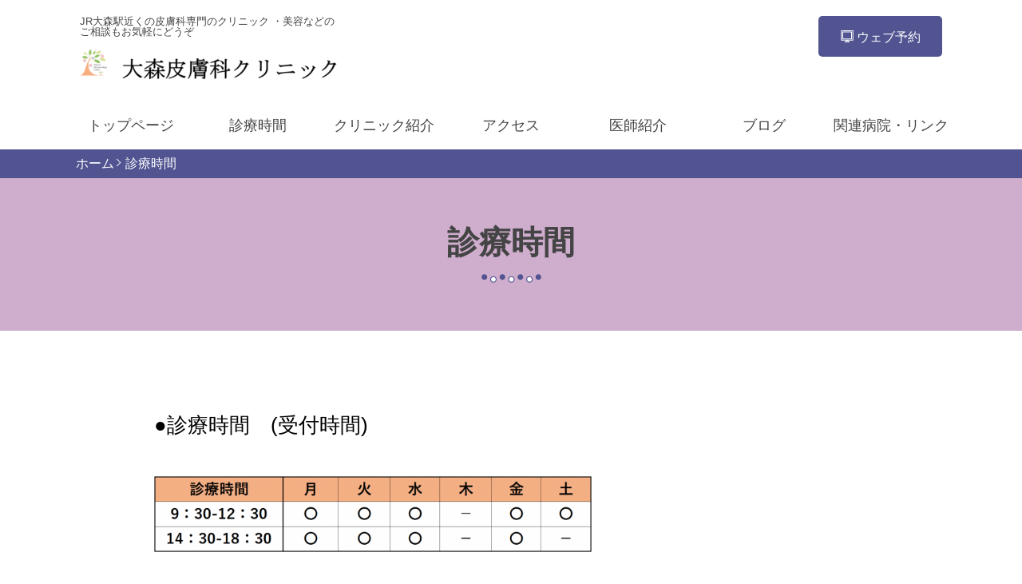

--- FILE ---
content_type: text/html; charset=UTF-8
request_url: http://oomori-hifuka-clinic.com/%E8%A8%BA%E7%99%82%E6%99%82%E9%96%93/
body_size: 19409
content:
<!DOCTYPE html>
<html lang="ja">

<head>
	
	<!-- Global site tag (gtag.js) - Google Analytics -->
<script async src="https://www.googletagmanager.com/gtag/js?id=UA-58739825-1"></script>
<script>
  window.dataLayer = window.dataLayer || [];
  function gtag(){dataLayer.push(arguments);}
  gtag('js', new Date());

  gtag('config', 'UA-58739825-1');
</script>

    <meta charset="UTF-8">
    <meta http-equiv="X-UA-Compatible" content="IE=edge">
    <meta name="viewport" content="width=device-width, initial-scale=1.0,shrink-to-fit=no">
    <meta name="format-detection" content="telephone=no">
    <!-- Stylesheet -->
    <link rel="start" href="http://oomori-hifuka-clinic.com" title="ホーム">
    <title>診療時間 &#8211; 医療法人社団　芳優会　大森皮膚科クリニック</title>
<meta name='robots' content='max-image-preview:large' />
	<style>img:is([sizes="auto" i], [sizes^="auto," i]) { contain-intrinsic-size: 3000px 1500px }</style>
	<!-- Jetpack Site Verification Tags -->
<meta name="google-site-verification" content="S1f5uHlwHV0dQGRv5LGD3d9dz-zm1EvEKYqMEiRtLvw" />
<meta name="msvalidate.01" content="4600F32F31FABC1906ADBAE80DA8EC80" />
<link rel='dns-prefetch' href='//secure.gravatar.com' />
<link rel='dns-prefetch' href='//stats.wp.com' />
<link rel='dns-prefetch' href='//fonts.googleapis.com' />
<link rel='dns-prefetch' href='//v0.wordpress.com' />
<link rel="alternate" type="application/rss+xml" title="医療法人社団　芳優会　大森皮膚科クリニック &raquo; フィード" href="http://oomori-hifuka-clinic.com/feed/" />
<link rel="alternate" type="application/rss+xml" title="医療法人社団　芳優会　大森皮膚科クリニック &raquo; コメントフィード" href="http://oomori-hifuka-clinic.com/comments/feed/" />
<script type="text/javascript">
/* <![CDATA[ */
window._wpemojiSettings = {"baseUrl":"https:\/\/s.w.org\/images\/core\/emoji\/16.0.1\/72x72\/","ext":".png","svgUrl":"https:\/\/s.w.org\/images\/core\/emoji\/16.0.1\/svg\/","svgExt":".svg","source":{"concatemoji":"http:\/\/oomori-hifuka-clinic.com\/wp-includes\/js\/wp-emoji-release.min.js?ver=6.8.3"}};
/*! This file is auto-generated */
!function(s,n){var o,i,e;function c(e){try{var t={supportTests:e,timestamp:(new Date).valueOf()};sessionStorage.setItem(o,JSON.stringify(t))}catch(e){}}function p(e,t,n){e.clearRect(0,0,e.canvas.width,e.canvas.height),e.fillText(t,0,0);var t=new Uint32Array(e.getImageData(0,0,e.canvas.width,e.canvas.height).data),a=(e.clearRect(0,0,e.canvas.width,e.canvas.height),e.fillText(n,0,0),new Uint32Array(e.getImageData(0,0,e.canvas.width,e.canvas.height).data));return t.every(function(e,t){return e===a[t]})}function u(e,t){e.clearRect(0,0,e.canvas.width,e.canvas.height),e.fillText(t,0,0);for(var n=e.getImageData(16,16,1,1),a=0;a<n.data.length;a++)if(0!==n.data[a])return!1;return!0}function f(e,t,n,a){switch(t){case"flag":return n(e,"\ud83c\udff3\ufe0f\u200d\u26a7\ufe0f","\ud83c\udff3\ufe0f\u200b\u26a7\ufe0f")?!1:!n(e,"\ud83c\udde8\ud83c\uddf6","\ud83c\udde8\u200b\ud83c\uddf6")&&!n(e,"\ud83c\udff4\udb40\udc67\udb40\udc62\udb40\udc65\udb40\udc6e\udb40\udc67\udb40\udc7f","\ud83c\udff4\u200b\udb40\udc67\u200b\udb40\udc62\u200b\udb40\udc65\u200b\udb40\udc6e\u200b\udb40\udc67\u200b\udb40\udc7f");case"emoji":return!a(e,"\ud83e\udedf")}return!1}function g(e,t,n,a){var r="undefined"!=typeof WorkerGlobalScope&&self instanceof WorkerGlobalScope?new OffscreenCanvas(300,150):s.createElement("canvas"),o=r.getContext("2d",{willReadFrequently:!0}),i=(o.textBaseline="top",o.font="600 32px Arial",{});return e.forEach(function(e){i[e]=t(o,e,n,a)}),i}function t(e){var t=s.createElement("script");t.src=e,t.defer=!0,s.head.appendChild(t)}"undefined"!=typeof Promise&&(o="wpEmojiSettingsSupports",i=["flag","emoji"],n.supports={everything:!0,everythingExceptFlag:!0},e=new Promise(function(e){s.addEventListener("DOMContentLoaded",e,{once:!0})}),new Promise(function(t){var n=function(){try{var e=JSON.parse(sessionStorage.getItem(o));if("object"==typeof e&&"number"==typeof e.timestamp&&(new Date).valueOf()<e.timestamp+604800&&"object"==typeof e.supportTests)return e.supportTests}catch(e){}return null}();if(!n){if("undefined"!=typeof Worker&&"undefined"!=typeof OffscreenCanvas&&"undefined"!=typeof URL&&URL.createObjectURL&&"undefined"!=typeof Blob)try{var e="postMessage("+g.toString()+"("+[JSON.stringify(i),f.toString(),p.toString(),u.toString()].join(",")+"));",a=new Blob([e],{type:"text/javascript"}),r=new Worker(URL.createObjectURL(a),{name:"wpTestEmojiSupports"});return void(r.onmessage=function(e){c(n=e.data),r.terminate(),t(n)})}catch(e){}c(n=g(i,f,p,u))}t(n)}).then(function(e){for(var t in e)n.supports[t]=e[t],n.supports.everything=n.supports.everything&&n.supports[t],"flag"!==t&&(n.supports.everythingExceptFlag=n.supports.everythingExceptFlag&&n.supports[t]);n.supports.everythingExceptFlag=n.supports.everythingExceptFlag&&!n.supports.flag,n.DOMReady=!1,n.readyCallback=function(){n.DOMReady=!0}}).then(function(){return e}).then(function(){var e;n.supports.everything||(n.readyCallback(),(e=n.source||{}).concatemoji?t(e.concatemoji):e.wpemoji&&e.twemoji&&(t(e.twemoji),t(e.wpemoji)))}))}((window,document),window._wpemojiSettings);
/* ]]> */
</script>
<style id='wp-emoji-styles-inline-css' type='text/css'>

	img.wp-smiley, img.emoji {
		display: inline !important;
		border: none !important;
		box-shadow: none !important;
		height: 1em !important;
		width: 1em !important;
		margin: 0 0.07em !important;
		vertical-align: -0.1em !important;
		background: none !important;
		padding: 0 !important;
	}
</style>
<link rel='stylesheet' id='wp-block-library-css' href='http://oomori-hifuka-clinic.com/wp-includes/css/dist/block-library/style.min.css?ver=6.8.3' type='text/css' media='all' />
<style id='wp-block-library-theme-inline-css' type='text/css'>
.wp-block-audio :where(figcaption){color:#555;font-size:13px;text-align:center}.is-dark-theme .wp-block-audio :where(figcaption){color:#ffffffa6}.wp-block-audio{margin:0 0 1em}.wp-block-code{border:1px solid #ccc;border-radius:4px;font-family:Menlo,Consolas,monaco,monospace;padding:.8em 1em}.wp-block-embed :where(figcaption){color:#555;font-size:13px;text-align:center}.is-dark-theme .wp-block-embed :where(figcaption){color:#ffffffa6}.wp-block-embed{margin:0 0 1em}.blocks-gallery-caption{color:#555;font-size:13px;text-align:center}.is-dark-theme .blocks-gallery-caption{color:#ffffffa6}:root :where(.wp-block-image figcaption){color:#555;font-size:13px;text-align:center}.is-dark-theme :root :where(.wp-block-image figcaption){color:#ffffffa6}.wp-block-image{margin:0 0 1em}.wp-block-pullquote{border-bottom:4px solid;border-top:4px solid;color:currentColor;margin-bottom:1.75em}.wp-block-pullquote cite,.wp-block-pullquote footer,.wp-block-pullquote__citation{color:currentColor;font-size:.8125em;font-style:normal;text-transform:uppercase}.wp-block-quote{border-left:.25em solid;margin:0 0 1.75em;padding-left:1em}.wp-block-quote cite,.wp-block-quote footer{color:currentColor;font-size:.8125em;font-style:normal;position:relative}.wp-block-quote:where(.has-text-align-right){border-left:none;border-right:.25em solid;padding-left:0;padding-right:1em}.wp-block-quote:where(.has-text-align-center){border:none;padding-left:0}.wp-block-quote.is-large,.wp-block-quote.is-style-large,.wp-block-quote:where(.is-style-plain){border:none}.wp-block-search .wp-block-search__label{font-weight:700}.wp-block-search__button{border:1px solid #ccc;padding:.375em .625em}:where(.wp-block-group.has-background){padding:1.25em 2.375em}.wp-block-separator.has-css-opacity{opacity:.4}.wp-block-separator{border:none;border-bottom:2px solid;margin-left:auto;margin-right:auto}.wp-block-separator.has-alpha-channel-opacity{opacity:1}.wp-block-separator:not(.is-style-wide):not(.is-style-dots){width:100px}.wp-block-separator.has-background:not(.is-style-dots){border-bottom:none;height:1px}.wp-block-separator.has-background:not(.is-style-wide):not(.is-style-dots){height:2px}.wp-block-table{margin:0 0 1em}.wp-block-table td,.wp-block-table th{word-break:normal}.wp-block-table :where(figcaption){color:#555;font-size:13px;text-align:center}.is-dark-theme .wp-block-table :where(figcaption){color:#ffffffa6}.wp-block-video :where(figcaption){color:#555;font-size:13px;text-align:center}.is-dark-theme .wp-block-video :where(figcaption){color:#ffffffa6}.wp-block-video{margin:0 0 1em}:root :where(.wp-block-template-part.has-background){margin-bottom:0;margin-top:0;padding:1.25em 2.375em}
</style>
<style id='classic-theme-styles-inline-css' type='text/css'>
/*! This file is auto-generated */
.wp-block-button__link{color:#fff;background-color:#32373c;border-radius:9999px;box-shadow:none;text-decoration:none;padding:calc(.667em + 2px) calc(1.333em + 2px);font-size:1.125em}.wp-block-file__button{background:#32373c;color:#fff;text-decoration:none}
</style>
<link rel='stylesheet' id='mediaelement-css' href='http://oomori-hifuka-clinic.com/wp-includes/js/mediaelement/mediaelementplayer-legacy.min.css?ver=4.2.17' type='text/css' media='all' />
<link rel='stylesheet' id='wp-mediaelement-css' href='http://oomori-hifuka-clinic.com/wp-includes/js/mediaelement/wp-mediaelement.min.css?ver=6.8.3' type='text/css' media='all' />
<style id='jetpack-sharing-buttons-style-inline-css' type='text/css'>
.jetpack-sharing-buttons__services-list{display:flex;flex-direction:row;flex-wrap:wrap;gap:0;list-style-type:none;margin:5px;padding:0}.jetpack-sharing-buttons__services-list.has-small-icon-size{font-size:12px}.jetpack-sharing-buttons__services-list.has-normal-icon-size{font-size:16px}.jetpack-sharing-buttons__services-list.has-large-icon-size{font-size:24px}.jetpack-sharing-buttons__services-list.has-huge-icon-size{font-size:36px}@media print{.jetpack-sharing-buttons__services-list{display:none!important}}.editor-styles-wrapper .wp-block-jetpack-sharing-buttons{gap:0;padding-inline-start:0}ul.jetpack-sharing-buttons__services-list.has-background{padding:1.25em 2.375em}
</style>
<style id='global-styles-inline-css' type='text/css'>
:root{--wp--preset--aspect-ratio--square: 1;--wp--preset--aspect-ratio--4-3: 4/3;--wp--preset--aspect-ratio--3-4: 3/4;--wp--preset--aspect-ratio--3-2: 3/2;--wp--preset--aspect-ratio--2-3: 2/3;--wp--preset--aspect-ratio--16-9: 16/9;--wp--preset--aspect-ratio--9-16: 9/16;--wp--preset--color--black: #000000;--wp--preset--color--cyan-bluish-gray: #abb8c3;--wp--preset--color--white: #ffffff;--wp--preset--color--pale-pink: #f78da7;--wp--preset--color--vivid-red: #cf2e2e;--wp--preset--color--luminous-vivid-orange: #ff6900;--wp--preset--color--luminous-vivid-amber: #fcb900;--wp--preset--color--light-green-cyan: #7bdcb5;--wp--preset--color--vivid-green-cyan: #00d084;--wp--preset--color--pale-cyan-blue: #8ed1fc;--wp--preset--color--vivid-cyan-blue: #0693e3;--wp--preset--color--vivid-purple: #9b51e0;--wp--preset--gradient--vivid-cyan-blue-to-vivid-purple: linear-gradient(135deg,rgba(6,147,227,1) 0%,rgb(155,81,224) 100%);--wp--preset--gradient--light-green-cyan-to-vivid-green-cyan: linear-gradient(135deg,rgb(122,220,180) 0%,rgb(0,208,130) 100%);--wp--preset--gradient--luminous-vivid-amber-to-luminous-vivid-orange: linear-gradient(135deg,rgba(252,185,0,1) 0%,rgba(255,105,0,1) 100%);--wp--preset--gradient--luminous-vivid-orange-to-vivid-red: linear-gradient(135deg,rgba(255,105,0,1) 0%,rgb(207,46,46) 100%);--wp--preset--gradient--very-light-gray-to-cyan-bluish-gray: linear-gradient(135deg,rgb(238,238,238) 0%,rgb(169,184,195) 100%);--wp--preset--gradient--cool-to-warm-spectrum: linear-gradient(135deg,rgb(74,234,220) 0%,rgb(151,120,209) 20%,rgb(207,42,186) 40%,rgb(238,44,130) 60%,rgb(251,105,98) 80%,rgb(254,248,76) 100%);--wp--preset--gradient--blush-light-purple: linear-gradient(135deg,rgb(255,206,236) 0%,rgb(152,150,240) 100%);--wp--preset--gradient--blush-bordeaux: linear-gradient(135deg,rgb(254,205,165) 0%,rgb(254,45,45) 50%,rgb(107,0,62) 100%);--wp--preset--gradient--luminous-dusk: linear-gradient(135deg,rgb(255,203,112) 0%,rgb(199,81,192) 50%,rgb(65,88,208) 100%);--wp--preset--gradient--pale-ocean: linear-gradient(135deg,rgb(255,245,203) 0%,rgb(182,227,212) 50%,rgb(51,167,181) 100%);--wp--preset--gradient--electric-grass: linear-gradient(135deg,rgb(202,248,128) 0%,rgb(113,206,126) 100%);--wp--preset--gradient--midnight: linear-gradient(135deg,rgb(2,3,129) 0%,rgb(40,116,252) 100%);--wp--preset--font-size--small: 14px;--wp--preset--font-size--medium: 20px;--wp--preset--font-size--large: 24px;--wp--preset--font-size--x-large: 42px;--wp--preset--font-size--normal: 18px;--wp--preset--font-size--huge: 32px;--wp--preset--spacing--20: 0.44rem;--wp--preset--spacing--30: 0.67rem;--wp--preset--spacing--40: 1rem;--wp--preset--spacing--50: 1.5rem;--wp--preset--spacing--60: 2.25rem;--wp--preset--spacing--70: 3.38rem;--wp--preset--spacing--80: 5.06rem;--wp--preset--shadow--natural: 6px 6px 9px rgba(0, 0, 0, 0.2);--wp--preset--shadow--deep: 12px 12px 50px rgba(0, 0, 0, 0.4);--wp--preset--shadow--sharp: 6px 6px 0px rgba(0, 0, 0, 0.2);--wp--preset--shadow--outlined: 6px 6px 0px -3px rgba(255, 255, 255, 1), 6px 6px rgba(0, 0, 0, 1);--wp--preset--shadow--crisp: 6px 6px 0px rgba(0, 0, 0, 1);}:where(.is-layout-flex){gap: 0.5em;}:where(.is-layout-grid){gap: 0.5em;}body .is-layout-flex{display: flex;}.is-layout-flex{flex-wrap: wrap;align-items: center;}.is-layout-flex > :is(*, div){margin: 0;}body .is-layout-grid{display: grid;}.is-layout-grid > :is(*, div){margin: 0;}:where(.wp-block-columns.is-layout-flex){gap: 2em;}:where(.wp-block-columns.is-layout-grid){gap: 2em;}:where(.wp-block-post-template.is-layout-flex){gap: 1.25em;}:where(.wp-block-post-template.is-layout-grid){gap: 1.25em;}.has-black-color{color: var(--wp--preset--color--black) !important;}.has-cyan-bluish-gray-color{color: var(--wp--preset--color--cyan-bluish-gray) !important;}.has-white-color{color: var(--wp--preset--color--white) !important;}.has-pale-pink-color{color: var(--wp--preset--color--pale-pink) !important;}.has-vivid-red-color{color: var(--wp--preset--color--vivid-red) !important;}.has-luminous-vivid-orange-color{color: var(--wp--preset--color--luminous-vivid-orange) !important;}.has-luminous-vivid-amber-color{color: var(--wp--preset--color--luminous-vivid-amber) !important;}.has-light-green-cyan-color{color: var(--wp--preset--color--light-green-cyan) !important;}.has-vivid-green-cyan-color{color: var(--wp--preset--color--vivid-green-cyan) !important;}.has-pale-cyan-blue-color{color: var(--wp--preset--color--pale-cyan-blue) !important;}.has-vivid-cyan-blue-color{color: var(--wp--preset--color--vivid-cyan-blue) !important;}.has-vivid-purple-color{color: var(--wp--preset--color--vivid-purple) !important;}.has-black-background-color{background-color: var(--wp--preset--color--black) !important;}.has-cyan-bluish-gray-background-color{background-color: var(--wp--preset--color--cyan-bluish-gray) !important;}.has-white-background-color{background-color: var(--wp--preset--color--white) !important;}.has-pale-pink-background-color{background-color: var(--wp--preset--color--pale-pink) !important;}.has-vivid-red-background-color{background-color: var(--wp--preset--color--vivid-red) !important;}.has-luminous-vivid-orange-background-color{background-color: var(--wp--preset--color--luminous-vivid-orange) !important;}.has-luminous-vivid-amber-background-color{background-color: var(--wp--preset--color--luminous-vivid-amber) !important;}.has-light-green-cyan-background-color{background-color: var(--wp--preset--color--light-green-cyan) !important;}.has-vivid-green-cyan-background-color{background-color: var(--wp--preset--color--vivid-green-cyan) !important;}.has-pale-cyan-blue-background-color{background-color: var(--wp--preset--color--pale-cyan-blue) !important;}.has-vivid-cyan-blue-background-color{background-color: var(--wp--preset--color--vivid-cyan-blue) !important;}.has-vivid-purple-background-color{background-color: var(--wp--preset--color--vivid-purple) !important;}.has-black-border-color{border-color: var(--wp--preset--color--black) !important;}.has-cyan-bluish-gray-border-color{border-color: var(--wp--preset--color--cyan-bluish-gray) !important;}.has-white-border-color{border-color: var(--wp--preset--color--white) !important;}.has-pale-pink-border-color{border-color: var(--wp--preset--color--pale-pink) !important;}.has-vivid-red-border-color{border-color: var(--wp--preset--color--vivid-red) !important;}.has-luminous-vivid-orange-border-color{border-color: var(--wp--preset--color--luminous-vivid-orange) !important;}.has-luminous-vivid-amber-border-color{border-color: var(--wp--preset--color--luminous-vivid-amber) !important;}.has-light-green-cyan-border-color{border-color: var(--wp--preset--color--light-green-cyan) !important;}.has-vivid-green-cyan-border-color{border-color: var(--wp--preset--color--vivid-green-cyan) !important;}.has-pale-cyan-blue-border-color{border-color: var(--wp--preset--color--pale-cyan-blue) !important;}.has-vivid-cyan-blue-border-color{border-color: var(--wp--preset--color--vivid-cyan-blue) !important;}.has-vivid-purple-border-color{border-color: var(--wp--preset--color--vivid-purple) !important;}.has-vivid-cyan-blue-to-vivid-purple-gradient-background{background: var(--wp--preset--gradient--vivid-cyan-blue-to-vivid-purple) !important;}.has-light-green-cyan-to-vivid-green-cyan-gradient-background{background: var(--wp--preset--gradient--light-green-cyan-to-vivid-green-cyan) !important;}.has-luminous-vivid-amber-to-luminous-vivid-orange-gradient-background{background: var(--wp--preset--gradient--luminous-vivid-amber-to-luminous-vivid-orange) !important;}.has-luminous-vivid-orange-to-vivid-red-gradient-background{background: var(--wp--preset--gradient--luminous-vivid-orange-to-vivid-red) !important;}.has-very-light-gray-to-cyan-bluish-gray-gradient-background{background: var(--wp--preset--gradient--very-light-gray-to-cyan-bluish-gray) !important;}.has-cool-to-warm-spectrum-gradient-background{background: var(--wp--preset--gradient--cool-to-warm-spectrum) !important;}.has-blush-light-purple-gradient-background{background: var(--wp--preset--gradient--blush-light-purple) !important;}.has-blush-bordeaux-gradient-background{background: var(--wp--preset--gradient--blush-bordeaux) !important;}.has-luminous-dusk-gradient-background{background: var(--wp--preset--gradient--luminous-dusk) !important;}.has-pale-ocean-gradient-background{background: var(--wp--preset--gradient--pale-ocean) !important;}.has-electric-grass-gradient-background{background: var(--wp--preset--gradient--electric-grass) !important;}.has-midnight-gradient-background{background: var(--wp--preset--gradient--midnight) !important;}.has-small-font-size{font-size: var(--wp--preset--font-size--small) !important;}.has-medium-font-size{font-size: var(--wp--preset--font-size--medium) !important;}.has-large-font-size{font-size: var(--wp--preset--font-size--large) !important;}.has-x-large-font-size{font-size: var(--wp--preset--font-size--x-large) !important;}
:where(.wp-block-post-template.is-layout-flex){gap: 1.25em;}:where(.wp-block-post-template.is-layout-grid){gap: 1.25em;}
:where(.wp-block-columns.is-layout-flex){gap: 2em;}:where(.wp-block-columns.is-layout-grid){gap: 2em;}
:root :where(.wp-block-pullquote){font-size: 1.5em;line-height: 1.6;}
</style>
<link rel='stylesheet' id='cmctheme-clinic-dental-bootstrap-css' href='http://oomori-hifuka-clinic.com/wp-content/themes/cmctheme-clinic-dental/assets/css/bootstrap-grid.min.css?ver=20210410112838' type='text/css' media='all' />
<link rel='stylesheet' id='cmctheme-clinic-dental-assets-css' href='http://oomori-hifuka-clinic.com/wp-content/themes/cmctheme-clinic-dental/assets/css/style.min.css?ver=20210410112838' type='text/css' media='all' />
<link rel='stylesheet' id='cmctheme-clinic-dental-slick-css' href='http://oomori-hifuka-clinic.com/wp-content/themes/cmctheme-clinic-dental/assets/css/slick.min.css?ver=20210410112838' type='text/css' media='all' />
<link rel='stylesheet' id='googlefonts-css' href='https://fonts.googleapis.com/css?family=Roboto+Condensed&#038;ver=1.1' type='text/css' media='all' />
<link rel='stylesheet' id='cmctheme-clinic-dental-css' href='http://oomori-hifuka-clinic.com/wp-content/themes/cmctheme-clinic-dental/style.css?ver=20210410112838' type='text/css' media='all' />
<link rel='stylesheet' id='tablepress-default-css' href='http://oomori-hifuka-clinic.com/wp-content/tablepress-combined.min.css?ver=40' type='text/css' media='all' />
<script type="text/javascript" src="http://oomori-hifuka-clinic.com/wp-includes/js/jquery/jquery.min.js?ver=3.7.1" id="jquery-core-js"></script>
<script type="text/javascript" src="http://oomori-hifuka-clinic.com/wp-includes/js/jquery/jquery-migrate.min.js?ver=3.4.1" id="jquery-migrate-js"></script>
<link rel="https://api.w.org/" href="http://oomori-hifuka-clinic.com/wp-json/" /><link rel="alternate" title="JSON" type="application/json" href="http://oomori-hifuka-clinic.com/wp-json/wp/v2/pages/25" /><link rel="EditURI" type="application/rsd+xml" title="RSD" href="http://oomori-hifuka-clinic.com/xmlrpc.php?rsd" />
<meta name="generator" content="WordPress 6.8.3" />
<link rel="canonical" href="http://oomori-hifuka-clinic.com/%e8%a8%ba%e7%99%82%e6%99%82%e9%96%93/" />
<link rel='shortlink' href='https://wp.me/P5BVBl-p' />
<link rel="alternate" title="oEmbed (JSON)" type="application/json+oembed" href="http://oomori-hifuka-clinic.com/wp-json/oembed/1.0/embed?url=http%3A%2F%2Foomori-hifuka-clinic.com%2F%25e8%25a8%25ba%25e7%2599%2582%25e6%2599%2582%25e9%2596%2593%2F" />
<link rel="alternate" title="oEmbed (XML)" type="text/xml+oembed" href="http://oomori-hifuka-clinic.com/wp-json/oembed/1.0/embed?url=http%3A%2F%2Foomori-hifuka-clinic.com%2F%25e8%25a8%25ba%25e7%2599%2582%25e6%2599%2582%25e9%2596%2593%2F&#038;format=xml" />
	<style>img#wpstats{display:none}</style>
		<style type="text/css">
.header-ContactTel_Label,
.header-NavThird_Link:hover,
.footer-Sns_Link,
.footer-Widget table a,
.unit-Info_Title,
.unit-NewsItem_Date,
.unit-Outline_Tilte,
.unit-OutlineItem_Title,
.unit-Blog_Tilte,
.unit-BlogMeta,
.unit-EntryItem_Link,
.unit-Pagination_Link:hover,
.single-EntryBody h2,
.single-EntryBody a,
.unit-PageNav_PageLink:hover,
.single-EntryComments a,
.page-EntryBody h2,
.page-EntryBody a,
.error-EntryBody_Title,
.slick-dots li button:before,
.slick-dots li.slick-active button:before {
  color: #515491;
}

.header-ContactWeb_Btn,
.footer-Global,
.unit-Info_Link,
.unit-BizDay_Close,
.unit-OutlineItem_Link,
.unit-Feature_Link,
.unit-BreadCrumb,
.unit-PageNav_Link,
.single-EntryComments .comment-reply-link,
.unit-ToTop_Link,
.page-EntryBody>table th,
.error-EntryBody_Link,
.unit-PageMenu_Links a.post-page-numbers:hover,
.unit-PageMenu_Links a.post-page-numbers:focus {
  background-color: #515491;
}

.header-Nav_Link:before {
  border-top: 2px solid #515491;
  border-right: 2px solid #515491;
}

.single-EntryComments .comment-form-comment textarea:focus,
.single-EntryComments .comment-form-author input:focus,
.single-EntryComments .comment-form-email input:focus,
.single-EntryComments .comment-form-url input:focus {
  border-color: #515491;
}

.unit-BizDay_Open {
  border: 7px solid #515491;
}

.page-EntryBody h3,
.single-EntryBody h3 {
  border-left: 2px solid #515491;
}

.error-Container {
  border-top: 5px solid #515491;
}

.unit-BizDay_Caption .icon,
.unit-News_Title .icon,
.unit-Outline_Tilte .icon,
.unit-Feature_Title .icon,
.unit-Blog_Tilte .icon,
.unit-BlogMeta_Item .icon,
.unit-PageHeader_Title .icon,
.unit-EntryMeta_Item .icon,
.unit-PageNav_Item .icon {
  fill: #515491;
}

.unit-News_Link,
.unit-BlogItem_More {
  color: #515491;
  border: 1px solid #515491;
}

.unit-Pagination_Link[aria-current] {
  border-color: #515491;
  background-color: #515491;
}

.page-EntryBody .wp-block-latest-posts:not(.is-grid) li:before,
.page-EntryBody .wp-block-categories li:before,
.page-EntryBody .wp-block-archives li:before,
.single-EntryBody .wp-block-latest-posts:not(.is-grid) li:before,
.single-EntryBody .wp-block-categories li:before,
.single-EntryBody .wp-block-archives li:before {
  border-left-color: #515491;
}

@media screen and (min-width: 992px) {

  .header-Nav_Item:hover,
  .header-NavSecond_Link{
    background-color: #515491;

}

  .header-Nav_Item:focus-within {
    background-color: #515491;

  }

  .header-Nav_Item:hover .header-NavSecond{
    border-top: 8px solid #515491;
  }
  .header-Nav_Item:focus-within .header-NavSecond {
    border-top: 8px solid #515491;
  }
}

.header-NavSecond,
.footer-Widget table caption,
.footer-Widget table tfoot,
.unit-Wrap-colored,
.unit-BizDay thead,
.unit-BlogItem_Link:hover,
.unit-BlogItem_Link:focus,
.unit-PageHeader,
.unit-Pagination_Link:hover {
  background-color: #ceadcd;
}

.unit-Wrap-borderd {
  border-bottom: 1px solid #ceadcd;
}


</style>
<style>.simplemap img{max-width:none !important;padding:0 !important;margin:0 !important;}.staticmap,.staticmap img{max-width:100% !important;height:auto !important;}.simplemap .simplemap-content{display:none;}</style>
<script>var google_map_api_key = "AIzaSyBP5VMgRf4raUXv8XR2o7RKbkf-VmXw3b0";</script><noscript><style>.lazyload[data-src]{display:none !important;}</style></noscript><style>.lazyload{background-image:none !important;}.lazyload:before{background-image:none !important;}</style>
<!-- Jetpack Open Graph Tags -->
<meta property="og:type" content="article" />
<meta property="og:title" content="診療時間" />
<meta property="og:url" content="http://oomori-hifuka-clinic.com/%e8%a8%ba%e7%99%82%e6%99%82%e9%96%93/" />
<meta property="og:description" content="大森皮膚科クリニックの診療時間（受付時間）です。" />
<meta property="article:published_time" content="2015-01-15T00:16:21+00:00" />
<meta property="article:modified_time" content="2021-02-04T21:34:19+00:00" />
<meta property="og:site_name" content="医療法人社団　芳優会　大森皮膚科クリニック" />
<meta property="og:image" content="http://oomori-hifuka-clinic.com/wp-content/uploads/2020/05/aef814cc2ecd072df097201895573534-1.png" />
<meta property="og:image:width" content="548" />
<meta property="og:image:height" content="95" />
<meta property="og:image:alt" content="" />
<meta property="og:locale" content="ja_JP" />
<meta name="twitter:text:title" content="診療時間" />
<meta name="twitter:image" content="http://oomori-hifuka-clinic.com/wp-content/uploads/2020/05/aef814cc2ecd072df097201895573534-1.png?w=144" />
<meta name="twitter:card" content="summary" />

<!-- End Jetpack Open Graph Tags -->
<link rel="icon" href="http://oomori-hifuka-clinic.com/wp-content/uploads/2018/01/cropped-37a657890928e8293a064e159d0814e1-150x150.png" sizes="32x32" />
<link rel="icon" href="http://oomori-hifuka-clinic.com/wp-content/uploads/2018/01/cropped-37a657890928e8293a064e159d0814e1-e1619931061535.png" sizes="192x192" />
<link rel="apple-touch-icon" href="http://oomori-hifuka-clinic.com/wp-content/uploads/2018/01/cropped-37a657890928e8293a064e159d0814e1-e1619931061535.png" />
<meta name="msapplication-TileImage" content="http://oomori-hifuka-clinic.com/wp-content/uploads/2018/01/cropped-37a657890928e8293a064e159d0814e1-e1619931061535.png" />
</head>

<body>
    <svg aria-hidden="true" style="position: absolute; width: 0; height: 0; overflow: hidden;" version="1.1" xmlns="http://www.w3.org/2000/svg" xmlns:xlink="http://www.w3.org/1999/xlink">
<defs>
<symbol id="icon-arw-down" viewBox="0 0 32 32">
<path d="M30.6 11.7c-0.030 0.383-0.176 0.727-0.402 1.003l0.003-0.003-12.6 12.6c-0.252 0.247-0.598 0.4-0.98 0.4-0.007 0-0.014-0-0.021-0h0.001c-0.023 0.001-0.051 0.002-0.078 0.002-0.395 0-0.755-0.153-1.023-0.403l0.001 0.001-12.5-12.6c-0.288-0.24-0.469-0.599-0.469-1s0.182-0.76 0.467-0.998l0.002-0.002c0.24-0.288 0.599-0.469 1-0.469s0.76 0.182 0.998 0.467l0.002 0.002 11.6 11.6 11.5-11.6c0.258-0.291 0.633-0.474 1.050-0.474s0.792 0.183 1.049 0.473l0.001 0.001c0.224 0.273 0.37 0.617 0.4 0.994l0 0.006z"></path>
</symbol>
<symbol id="icon-arw-left" viewBox="0 0 32 32">
<path d="M20.3 30c-0.018 0.001-0.039 0.001-0.061 0.001-0.369 0-0.702-0.154-0.939-0.401l-0-0-12.6-12.6c-0.237-0.264-0.382-0.615-0.382-1s0.145-0.736 0.383-1.001l-0.001 0.001 12.6-12.6c0.24-0.288 0.599-0.469 1-0.469s0.76 0.182 0.998 0.467l0.002 0.002c0.288 0.24 0.469 0.599 0.469 1s-0.182 0.76-0.467 0.998l-0.002 0.002-11.6 11.6 11.6 11.6c0.288 0.24 0.469 0.599 0.469 1s-0.182 0.76-0.467 0.998l-0.002 0.002c-0.237 0.248-0.57 0.401-0.939 0.401-0.021 0-0.043-0-0.064-0.002l0.003 0z"></path>
</symbol>
<symbol id="icon-arw-right" viewBox="0 0 32 32">
<path d="M11.7 2c0.018-0.001 0.039-0.001 0.061-0.001 0.369 0 0.702 0.154 0.939 0.401l0 0 12.6 12.6c0.237 0.264 0.382 0.615 0.382 1s-0.145 0.736-0.383 1.001l0.001-0.001-12.6 12.6c-0.256 0.256-0.609 0.414-1 0.414-0.781 0-1.414-0.633-1.414-1.414 0-0.391 0.158-0.744 0.414-1l11.6-11.6-11.6-11.6c-0.288-0.24-0.469-0.599-0.469-1s0.182-0.76 0.467-0.998l0.002-0.002c0.237-0.248 0.57-0.401 0.939-0.401 0.021 0 0.043 0 0.064 0.002l-0.003-0z"></path>
</symbol>
<symbol id="icon-arw-up" viewBox="0 0 32 32">
<path d="M2.5 20.3c0.022-0.402 0.211-0.757 0.498-0.998l0.002-0.002 12.5-12.6c0.267-0.249 0.627-0.402 1.022-0.402 0.027 0 0.055 0.001 0.082 0.002l-0.004-0c0.006-0 0.013-0 0.020-0 0.382 0 0.728 0.153 0.98 0.4l12.6 12.6c0.237 0.264 0.382 0.615 0.382 1s-0.145 0.736-0.383 1.001l0.001-0.001c-0.27 0.265-0.641 0.429-1.050 0.429s-0.78-0.164-1.050-0.429l0 0-11.5-11.6-11.6 11.6c-0.24 0.288-0.599 0.469-1 0.469s-0.76-0.182-0.998-0.467l-0.002-0.002c-0.289-0.243-0.478-0.598-0.5-0.996l-0-0.004z"></path>
</symbol>
<symbol id="icon-desktop" viewBox="0 0 32 32">
<path d="M30.5 0.8h-29c-0.032-0.004-0.069-0.006-0.106-0.006-0.497 0-0.9 0.403-0.9 0.9 0 0.037 0.002 0.074 0.007 0.111l-0-0.004v23.6c0 0.552 0.448 1 1 1v0h12.3l-3.6 3c-0.23 0.165-0.378 0.432-0.378 0.733 0 0.133 0.029 0.259 0.080 0.372l-0.002-0.006c0.126 0.393 0.477 0.676 0.897 0.7l0.003 0h10.4c0.423-0.024 0.774-0.307 0.898-0.693l0.002-0.007c0.049-0.108 0.078-0.234 0.078-0.367 0-0.301-0.148-0.568-0.375-0.731l-0.003-0.002-3.6-3h12.3c0.552 0 1-0.448 1-1v0-23.6c0.004-0.032 0.006-0.069 0.006-0.106 0-0.497-0.403-0.9-0.9-0.9-0.037 0-0.074 0.002-0.111 0.007l0.004-0zM13.5 29.2l2.5-2.1 2.5 2.1zM29.5 24.4h-27v-21.6h27z"></path>
<path d="M4.9 23.2h22.2c0.552 0 1-0.448 1-1v0-17.2c0-0.552-0.448-1-1-1v0h-22.2c-0.552 0-1 0.448-1 1v0 17.2c0 0.552 0.448 1 1 1v0zM5.9 6h20.2v15.2h-20.2z"></path>
</symbol>
<symbol id="icon-direction" viewBox="0 0 32 32">
<path d="M24.3 11.4c0.009 0 0.019 0 0.029 0 0.266 0 0.506-0.116 0.67-0.3l0.001-0.001 2.5-3c0.136-0.143 0.219-0.337 0.219-0.55s-0.083-0.407-0.219-0.55l0 0-2.5-3.1c-0.166-0.185-0.405-0.3-0.671-0.3-0.010 0-0.020 0-0.030 0.001l0.001-0h-7.3v-1.8c0-0.552-0.448-1-1-1s-1 0.448-1 1v0 1.8h-8.5c-0.497 0-0.9 0.403-0.9 0.9v0 6c0 0.497 0.403 0.9 0.9 0.9v0h8.5v1.7h-7.3c-0.288 0.031-0.536 0.18-0.698 0.397l-0.002 0.003-2.5 3c-0.136 0.143-0.219 0.337-0.219 0.55s0.083 0.407 0.219 0.55l-0-0 2.5 3.1c0.166 0.185 0.405 0.3 0.671 0.3 0.010 0 0.020-0 0.030-0l-0.001 0h7.3v8.3h-4.1c-0.002 0-0.003 0-0.005 0-0.517 0-0.942 0.392-0.995 0.896l-0 0.004c0 0.552 0.448 1 1 1v0h10.2c0.552 0 1-0.448 1-1v0c-0.052-0.508-0.478-0.9-0.995-0.9-0.002 0-0.004 0-0.005 0h-4.1v-8.3h8.5c0.497 0 0.9-0.403 0.9-0.9v0-6.1c0-0.497-0.403-0.9-0.9-0.9v0h-8.5v-1.7zM24.6 14.9v4.3h-16.5l-1.8-2.1 1.8-2.2h16.5zM16 9.7h-8.6v-4.3h16.5l1.8 2.1-1.8 2.2h-7.9z"></path>
</symbol>
<symbol id="icon-dots" viewBox="0 0 222 32">
<path d="M221.605 10.884c0 5.771-4.678 10.449-10.449 10.449s-10.449-4.678-10.449-10.449c0-5.771 4.678-10.449 10.449-10.449s10.449 4.678 10.449 10.449z"></path>
<path fill="#fff" style="fill: var(--color2, #fff)" d="M188.299 19.592c0 5.771-4.678 10.449-10.449 10.449s-10.449-4.678-10.449-10.449c0-5.771 4.678-10.449 10.449-10.449s10.449 4.678 10.449 10.449z"></path>
<path d="M177.85 31.565c-6.612 0-11.973-5.36-11.973-11.973v0c0-6.612 5.36-11.973 11.973-11.973v0c6.612 0 11.973 5.36 11.973 11.973s-5.36 11.973-11.973 11.973v0zM177.85 10.884c-4.809 0-8.707 3.898-8.707 8.707s3.898 8.707 8.707 8.707c4.809 0 8.707-3.898 8.707-8.707v0c0-4.809-3.898-8.707-8.707-8.707v0z"></path>
<path d="M154.775 10.884c0 5.771-4.678 10.449-10.449 10.449s-10.449-4.678-10.449-10.449c0-5.771 4.678-10.449 10.449-10.449s10.449 4.678 10.449 10.449z"></path>
<path fill="#fff" style="fill: var(--color2, #fff)" d="M121.469 19.592c0 5.771-4.678 10.449-10.449 10.449s-10.449-4.678-10.449-10.449c0-5.771 4.678-10.449 10.449-10.449s10.449 4.678 10.449 10.449z"></path>
<path d="M111.020 31.565c-6.612 0-11.973-5.36-11.973-11.973v0c0-6.612 5.36-11.973 11.973-11.973s11.973 5.36 11.973 11.973v0c0 6.612-5.36 11.973-11.973 11.973v0zM111.020 10.884c-4.809 0-8.707 3.898-8.707 8.707s3.898 8.707 8.707 8.707c4.809 0 8.707-3.898 8.707-8.707v0c0-4.809-3.898-8.707-8.707-8.707v0z"></path>
<path d="M88.163 10.884c0 5.771-4.678 10.449-10.449 10.449s-10.449-4.678-10.449-10.449c0-5.771 4.678-10.449 10.449-10.449s10.449 4.678 10.449 10.449z"></path>
<path fill="#fff" style="fill: var(--color2, #fff)" d="M54.639 19.592c0 5.771-4.678 10.449-10.449 10.449s-10.449-4.678-10.449-10.449c0-5.771 4.678-10.449 10.449-10.449s10.449 4.678 10.449 10.449z"></path>
<path d="M44.19 31.565c-6.612 0-11.973-5.36-11.973-11.973s5.36-11.973 11.973-11.973v0c6.612 0 11.973 5.36 11.973 11.973v0c0 6.612-5.36 11.973-11.973 11.973v0zM44.19 10.884c-4.714 0.122-8.49 3.972-8.49 8.705 0 4.809 3.898 8.707 8.707 8.707s8.706-3.897 8.707-8.705v-0c0-0.001 0-0.002 0-0.003 0-4.809-3.898-8.707-8.707-8.707-0.077 0-0.153 0.001-0.229 0.003l0.011-0z"></path>
<path d="M21.333 10.884c0 5.771-4.678 10.449-10.449 10.449s-10.449-4.678-10.449-10.449c0-5.771 4.678-10.449 10.449-10.449s10.449 4.678 10.449 10.449z"></path>
</symbol>
<symbol id="icon-facebook" viewBox="0 0 32 32">
<path d="M25.5 0.8c3.126 0.055 5.645 2.574 5.7 5.695l0 0.005v19c-0.055 3.126-2.574 5.645-5.695 5.7l-0.005 0h-3.7v-11.8h3.9l0.6-4.6h-4.5v-2.9c0-1.3 0.3-2.2 2.3-2.2h2.4v-4.1l-3.6-0.2c-3.5 0-5.9 2.1-5.9 6v3.4h-3.9v4.6h3.9v11.8h-10.5c-3.126-0.055-5.645-2.574-5.7-5.695l-0-0.005v-19c0.055-3.126 2.574-5.645 5.695-5.7l0.005-0z"></path>
</symbol>
<symbol id="icon-folder" viewBox="0 0 32 32">
<path d="M12.1 3.7c0.023-0.001 0.051-0.001 0.078-0.001 0.771 0 1.46 0.349 1.919 0.897l0.003 0.004 1.9 2.9c0.457 0.546 1.138 0.893 1.899 0.9h11.401c1.028 0.052 1.848 0.872 1.9 1.895l0 0.005v16.2c-0.052 1.028-0.872 1.848-1.895 1.9l-0.005 0h-26.6c-1.028-0.052-1.848-0.872-1.9-1.895l-0-0.005v-17.6c-0-0.010-0-0.022-0-0.033 0-0.329 0.113-0.631 0.303-0.869l-0.002 0.003 2-3.4c0.264-0.541 0.811-0.908 1.442-0.908 0.055 0 0.11 0.003 0.164 0.008l-0.007-0.001h7.4z"></path>
</symbol>
<symbol id="icon-house" viewBox="0 0 32 32">
<path d="M26.4 30.1h-7.2c-0.497 0-0.9-0.403-0.9-0.9v0-5.7c0-1.215-0.985-2.2-2.2-2.2v0h-0.2c-1.215 0-2.2 0.985-2.2 2.2v0 5.7c0 0.497-0.403 0.9-0.9 0.9h-7.2c-0.497 0-0.9-0.403-0.9-0.9v0-12.8h-2.8c-0.401-0.007-0.744-0.249-0.897-0.594l-0.003-0.006c-0.021-0.076-0.033-0.164-0.033-0.255 0-0.296 0.128-0.561 0.332-0.744l0.001-0.001 14.1-12.6c0.159-0.142 0.369-0.229 0.6-0.229s0.442 0.087 0.601 0.23l-0.001-0.001 14.1 12.6c0.205 0.184 0.333 0.45 0.333 0.745 0 0.091-0.012 0.178-0.035 0.262l0.002-0.007c-0.156 0.351-0.499 0.593-0.899 0.6h-2.801v12.8c0 0.497-0.403 0.9-0.9 0.9v0zM20.1 28.3h5.3v-12.8c0.052-0.508 0.478-0.9 0.995-0.9 0.002 0 0.004 0 0.005 0h1.3l-11.7-10.5-11.7 10.5h1.3c0.002 0 0.003 0 0.005 0 0.517 0 0.942 0.392 0.995 0.896l0 0.004v12.8h5.3v-4.8c0-2.209 1.791-4 4-4v0h0.2c2.209 0 4 1.791 4 4v0z"></path>
</symbol>
<symbol id="icon-phone" viewBox="0 0 32 32">
<path d="M29.7 25.9c-0.004-0.259-0.078-0.5-0.203-0.706l0.003 0.006-3.7-4.6c-0.184-0.209-0.452-0.339-0.751-0.339-0.248 0-0.476 0.091-0.651 0.241l0.001-0.001-8.6 6.9 0.2 0.2c-2.666-1.576-4.919-3.543-6.762-5.851l-0.038-0.049c-1.832-2.24-3.296-4.867-4.25-7.726l-0.050-0.174 0.2 0.2 8.6-6.9c0.241-0.141 0.4-0.398 0.4-0.693 0-0.003 0-0.005-0-0.008v0c-0.023-0.259-0.094-0.497-0.205-0.711l0.005 0.011-3.7-4.5c-0.184-0.244-0.474-0.4-0.8-0.4-0.226 0-0.435 0.075-0.602 0.202l0.002-0.002-4.5 3.7c-1.7 1.7-2.4 4.4-1.7 7.8 0.866 4.006 2.613 7.512 5.033 10.441l-0.033-0.041c4.2 5.3 9.4 8.3 13.5 8.3 0.073 0.003 0.159 0.005 0.246 0.005 1.249 0 2.41-0.375 3.377-1.019l-0.022 0.014 0.5-0.3 4.1-3.3c0.185-0.19 0.324-0.425 0.397-0.689l0.003-0.011zM9.3 3.2l2.4 3-7.2 5.7c-0.5-2.7 0.1-4.9 1.5-6zM23.9 28.3v0c-1.4 1.2-3.7 1.1-6.2 0.1l7.2-5.7 2.4 2.9z"></path>
</symbol>
<symbol id="icon-stethoscope" viewBox="0 0 32 32">
<path d="M29.2 12.5c0.001-0.032 0.001-0.071 0.001-0.109 0-2.485-2.015-4.5-4.5-4.5s-4.5 2.015-4.5 4.5c0 2.166 1.531 3.975 3.569 4.404l0.029 0.005v6.2c-0.4 3.017-2.956 5.321-6.050 5.321s-5.65-2.304-6.047-5.29l-0.003-0.031v-1.4c3.933-0.554 6.936-3.867 7-7.893l0-0.007v-11.7c0-0.497-0.403-0.9-0.9-0.9v0h-2.4c-0.497 0-0.9 0.403-0.9 0.9v0c0 0.002 0 0.003 0 0.005 0 0.517 0.392 0.942 0.896 0.995l0.004 0h1.4v10.7c-0.4 3.017-2.956 5.321-6.050 5.321s-5.65-2.304-6.047-5.29l-0.003-0.031v-10.7h1.4c0.508-0.053 0.9-0.478 0.9-0.995 0-0.002 0-0.004 0-0.005v0c0-0.497-0.403-0.9-0.9-0.9v0h-2.3c-0.030-0.004-0.065-0.006-0.1-0.006-0.497 0-0.9 0.403-0.9 0.9 0 0.002 0 0.004 0 0.006v-0 11.7c0.064 4.033 3.067 7.346 6.957 7.895l0.043 0.005v1.4c0.464 4.017 3.846 7.107 7.95 7.107s7.486-3.090 7.947-7.070l0.003-0.037v-6.2c2.011-0.431 3.497-2.191 3.5-4.3v-0zM24.7 15.1c-1.392-0.055-2.5-1.197-2.5-2.598 0-0.001 0-0.001 0-0.002v0c0.245-1.201 1.294-2.093 2.55-2.093s2.305 0.891 2.547 2.076l0.003 0.017c0 1.436-1.164 2.6-2.6 2.6v0z"></path>
<path d="M26.4 12.3c0 0.663-0.537 1.2-1.2 1.2s-1.2-0.537-1.2-1.2c0-0.663 0.537-1.2 1.2-1.2s1.2 0.537 1.2 1.2z"></path>
</symbol>
<symbol id="icon-tags" viewBox="0 0 32 32">
<path d="M20.8 9h-9.6c-0.718 0-1.3 0.582-1.3 1.3v0 12.3c0 0.718 0.582 1.3 1.3 1.3v0c0.030 0.003 0.066 0.004 0.101 0.004 0.307 0 0.587-0.115 0.8-0.305l-0.001 0.001 3.9-3.6 3.9 3.6c0.211 0.189 0.491 0.304 0.799 0.304 0.036 0 0.071-0.002 0.106-0.005l-0.005 0h0.5c0.474-0.201 0.8-0.662 0.8-1.2v0-12.4c0-0.718-0.582-1.3-1.3-1.3v0zM16 0.8c-8.395 0-15.2 6.805-15.2 15.2s6.805 15.2 15.2 15.2c8.395 0 15.2-6.805 15.2-15.2v0c0-8.395-6.805-15.2-15.2-15.2v0zM16 29.1c-7.235 0-13.1-5.865-13.1-13.1s5.865-13.1 13.1-13.1c7.235 0 13.1 5.865 13.1 13.1v0c0 7.235-5.865 13.1-13.1 13.1v0z"></path>
</symbol>
<symbol id="icon-tooth" viewBox="0 0 32 32">
<path d="M29.6 7.5c-0.3-3.4-3.6-4.3-5.6-4.4-3.2-2.5-7.3-2.3-8-2.3s-5-0.2-8.2 2.3c-2 0.1-5.3 1-5.6 4.4s0.9 7.1 2.4 10.4 3 7.4 3.1 9.3 1.3 3.8 3.6 4c0.4 0 1.8 0.1 4.7-5.7 2.5 5.3 3.8 5.7 4.4 5.7h0.1c2.3-0.2 3.4-1.5 3.6-4s1.1-5.1 3.1-9.3 2.8-6.3 2.4-10.4zM25.4 17.1c-2.1 4.4-3.2 7.8-3.3 10s-0.7 2-1.6 2.1-2.3-3.3-3.6-6.4c-0.235-0.363-0.637-0.6-1.095-0.6-0.002 0-0.003 0-0.005 0h0c-0.373 0.083-0.669 0.347-0.798 0.692l-0.002 0.008c-1.4 3.1-3 5.9-3.7 6.3s-1.5-0.3-1.6-2.1-1.2-5.6-3.3-10-2.5-6.1-2.2-9.4 3.1-2.6 3.8-2.6h0.1l0.7-0.2c2.8-2.5 7-2.1 7.1-2.1h0.2c0.21-0.016 0.456-0.025 0.703-0.025 2.346 0 4.505 0.8 6.219 2.141l-0.022-0.017 0.7 0.2c0.1 0 3.7-0.1 3.9 2.6s-0.5 5.8-2.2 9.4z"></path>
<path d="M18.2 6.9c0.43-0.158 0.927-0.25 1.445-0.25 0.231 0 0.458 0.018 0.679 0.053l-0.024-0.003c0.123 0.059 0.268 0.093 0.421 0.093 0.552 0 1-0.448 1-1s-0.448-1-1-1c-0.042 0-0.084 0.003-0.125 0.008l0.005-0c-0.342-0.078-0.734-0.123-1.137-0.123-1.236 0-2.373 0.423-3.274 1.132l0.011-0.009c-0.89-0.7-2.027-1.123-3.263-1.123-0.403 0-0.795 0.045-1.173 0.13l0.035-0.007c-0.463 0.093-0.807 0.497-0.807 0.981 0 0.042 0.003 0.083 0.008 0.124l-0.001-0.005c0.087 0.471 0.494 0.824 0.984 0.824 0.076 0 0.151-0.009 0.222-0.025l-0.007 0.001c0.188-0.032 0.404-0.050 0.625-0.050 0.494 0 0.967 0.092 1.402 0.259l-0.027-0.009c-1.625 0.418-3.017 1.258-4.096 2.396l-0.004 0.004c-0.144 0.159-0.231 0.37-0.231 0.602 0 0.281 0.128 0.531 0.33 0.696l0.002 0.001c0.18 0.177 0.427 0.286 0.7 0.286s0.52-0.109 0.7-0.286l-0 0c1.137-1.232 2.759-2 4.561-2 0.014 0 0.028 0 0.041 0h-0.002c1.809 0.026 3.436 0.787 4.598 1.998l0.002 0.002c0.197 0.186 0.463 0.301 0.756 0.301 0.015 0 0.031-0 0.046-0.001l-0.002 0c0.24-0.020 0.45-0.132 0.599-0.299l0.001-0.001c0.203-0.166 0.331-0.417 0.331-0.698 0-0.232-0.088-0.444-0.232-0.603l0.001 0.001c-1.083-1.142-2.475-1.982-4.041-2.387l-0.059-0.013z"></path>
</symbol>
<symbol id="icon-twitter" viewBox="0 0 32 32">
<path d="M31.2 6.6c-0.864 1.245-1.89 2.304-3.064 3.174l-0.036 0.026v0.8c0 8.3-6.3 17.7-17.7 17.7-0.040 0-0.087 0-0.133 0-3.519 0-6.795-1.045-9.533-2.841l0.066 0.041h1.5c0.030 0 0.065 0 0.1 0 2.861 0 5.503-0.939 7.634-2.525l-0.034 0.024c-2.717-0.092-4.99-1.892-5.788-4.355l-0.012-0.045h1.2c0.165 0.024 0.356 0.037 0.549 0.037 0.374 0 0.736-0.050 1.080-0.144l-0.029 0.007c-2.855-0.618-4.968-3.108-5-6.097l-0-0.003c0.829 0.501 1.83 0.798 2.899 0.8h0.001c-1.696-1.102-2.802-2.988-2.802-5.132 0-0.059 0.001-0.118 0.002-0.177l-0 0.009c0.004-1.138 0.3-2.205 0.817-3.133l-0.017 0.033c3.109 3.775 7.693 6.237 12.858 6.498l0.042 0.002c-0.109-0.414-0.18-0.894-0.2-1.387l-0-0.013c0.061-3.433 2.858-6.192 6.299-6.192 1.763 0 3.356 0.724 4.5 1.891l0.001 0.001c1.507-0.265 2.851-0.789 4.049-1.528l-0.049 0.028c-0.507 1.487-1.494 2.7-2.772 3.484l-0.028 0.016c1.341-0.183 2.554-0.534 3.687-1.034l-0.087 0.034z"></path>
</symbol>
<symbol id="icon-nurse" viewBox="0 0 32 32">
<path d="M25.8 8.4l1.2-5.2c0.041-0.093 0.064-0.201 0.064-0.314 0-0.184-0.062-0.353-0.166-0.488l0.001 0.002c-0.134-0.207-0.347-0.354-0.595-0.399l-0.006-0.001c-3.064-0.762-6.581-1.199-10.2-1.199s-7.136 0.437-10.502 1.261l0.302-0.062c-0.471 0.087-0.824 0.494-0.824 0.984 0 0.076 0.009 0.151 0.025 0.222l-0.001-0.007 1.3 5c-2.218 2.453-3.581 5.716-3.6 9.296l-0 0.004c-0.002 0.019-0.003 0.041-0.003 0.063 0 0.126 0.039 0.242 0.105 0.339l-0.001-0.002v9.7c0 0.001 0 0.002 0 0.003 0 0.959 0.75 1.743 1.695 1.797l0.005 0h4.9c1.854 1.134 4.099 1.806 6.5 1.806s4.646-0.672 6.555-1.837l-0.055 0.031h4.8c0.994 0 1.8-0.806 1.8-1.8v0-8.8c0-0.4 0.1-0.9 0.1-1.3 0-0.009 0-0.019 0-0.029 0-3.48-1.288-6.659-3.414-9.087l0.014 0.016zM7.3 3.7c2.645-0.572 5.684-0.899 8.8-0.899s6.155 0.328 9.085 0.95l-0.285-0.051-0.7 3.1-0.3 1v1.5c-2.246-0.489-4.833-0.78-7.485-0.8l-0.015-0c-2.667 0.020-5.254 0.311-7.751 0.845l0.251-0.045v-0.8l-0.2-0.8-0.7-1.1zM4.8 18.4c4.719-0.172 9.163-1.148 13.265-2.794l-0.265 0.094c1.337-0.479 2.459-0.984 3.533-1.566l-0.133 0.066c0.509 0.59 1.103 1.088 1.767 1.482l0.033 0.018c1.196 0.834 2.604 1.459 4.124 1.786l0.076 0.014c0 6.5-5 11.8-11.2 11.8-6.019-0.154-10.879-4.909-11.199-10.871l-0.001-0.029z"></path>
<path d="M15 5.7v0z"></path>
</symbol>
<symbol id="icon-clock" viewBox="0 0 32 32">
<path d="M15.8 2.8c7.29 0 13.2 5.91 13.2 13.2s-5.91 13.2-13.2 13.2c-7.29 0-13.2-5.91-13.2-13.2v0c0-7.29 5.91-13.2 13.2-13.2v0zM15.8 0.8c-8.395 0-15.2 6.805-15.2 15.2s6.805 15.2 15.2 15.2c8.395 0 15.2-6.805 15.2-15.2v0c0-8.395-6.805-15.2-15.2-15.2v0z"></path>
<path d="M23.3 18.1h-8.9v-11.1c0-0.552 0.448-1 1-1v0c0.002 0 0.004-0 0.006-0 0.497 0 0.9 0.403 0.9 0.9 0 0.035-0.002 0.070-0.006 0.104l0-0.004v9.2h7c0.497 0 0.9 0.403 0.9 0.9v0c0 0.002 0 0.003 0 0.005 0 0.517-0.392 0.942-0.896 0.995l-0.004 0z"></path>
</symbol>
</defs>
</svg>
    <header role="banner" class="header-Global" id="top">
        <div class="container-fluid">
            <div class="row">
                <div class="col">
                                        <div class="header-SiteName">
                                            <span class="header-Tagline d-none d-lg-block">JR大森駅近くの皮膚科専門のクリニック ・美容などのご相談もお気軽にどうぞ</span>
                                                    <a href="http://oomori-hifuka-clinic.com/" class="custom-logo-link" rel="home"><img width="330" height="49" src="[data-uri]" class="custom-logo lazyload" alt="医療法人社団　芳優会　大森皮膚科クリニック" decoding="async"   data-src="http://oomori-hifuka-clinic.com/wp-content/uploads/2021/05/cropped-23ffb6a2e0765f32e637df2b26b9f97e.png" data-srcset="http://oomori-hifuka-clinic.com/wp-content/uploads/2021/05/cropped-23ffb6a2e0765f32e637df2b26b9f97e.png 330w, http://oomori-hifuka-clinic.com/wp-content/uploads/2021/05/cropped-23ffb6a2e0765f32e637df2b26b9f97e-300x45.png 300w" data-sizes="auto" data-eio-rwidth="330" data-eio-rheight="49" /><noscript><img width="330" height="49" src="http://oomori-hifuka-clinic.com/wp-content/uploads/2021/05/cropped-23ffb6a2e0765f32e637df2b26b9f97e.png" class="custom-logo" alt="医療法人社団　芳優会　大森皮膚科クリニック" decoding="async" srcset="http://oomori-hifuka-clinic.com/wp-content/uploads/2021/05/cropped-23ffb6a2e0765f32e637df2b26b9f97e.png 330w, http://oomori-hifuka-clinic.com/wp-content/uploads/2021/05/cropped-23ffb6a2e0765f32e637df2b26b9f97e-300x45.png 300w" sizes="(max-width: 330px) 100vw, 330px" data-eio="l" /></noscript></a>                                                                </div>
                                    </div>
                                                    <div class="col-lg-2 d-none d-lg-block">
                        <p class="header-ContactWeb">
                            <a href="https://ssc6.doctorqube.com/oomori-hifuka-clinic/" target="_blank" class="header-ContactWeb_Btn">
                                <svg class="icon icon-desktop"><use xlink:href="#icon-desktop"></use></svg>
                                ウェブ予約
                            </a>
                        </p>
                    </div>
                            </div>
        </div>
        <nav role="navigation" class="header-Nav" aria-label="サイトメニュー">
            <button class="header-NavToggle d-md-block d-lg-none" aria-expanded="false">
                <span class="header-NavToggle_Bar"></span>
                <span class="header-NavToggle_Label" id="header-NavToggle_Label">menu</span>
            </button>

            <ul class="header-Nav_Items"><li class="header-Nav_Item"><a href="http://oomori-hifuka-clinic.com" class="header-Nav_Link">トップページ</a></li>
<li class="header-Nav_Item"><a href="http://oomori-hifuka-clinic.com/%e8%a8%ba%e7%99%82%e6%99%82%e9%96%93/" class="header-Nav_Link">診療時間</a></li>
<li class="header-Nav_Item"><a href="http://oomori-hifuka-clinic.com/%e3%82%af%e3%83%aa%e3%83%8b%e3%83%83%e3%82%af%e7%b4%b9%e4%bb%8b-2/" class="header-Nav_Link">クリニック紹介</a>
<ul class="header-NavSecond">
	<li class="header-NavSecond_Item"><a title="クリニック紹介" href="http://oomori-hifuka-clinic.com/%e4%bf%9d%e9%99%ba%e8%a8%ba%e7%99%82/" class="header-NavSecond_Link">保険診療</a></li>
	<li class="header-NavSecond_Item"><a title="クリニック紹介" href="http://oomori-hifuka-clinic.com/%e3%82%af%e3%83%aa%e3%83%8b%e3%83%83%e3%82%af%e7%b4%b9%e4%bb%8b-2/%e8%87%aa%e7%94%b1%e8%a8%ba%e7%99%82/" class="header-NavSecond_Link">自由診療</a></li>
</ul>
</li>
<li class="header-Nav_Item"><a href="http://oomori-hifuka-clinic.com/%e3%82%a2%e3%82%af%e3%82%bb%e3%82%b9%ef%bc%88%e5%9c%b0%e5%9b%b3%ef%bc%89/" class="header-Nav_Link">アクセス</a></li>
<li class="header-Nav_Item"><a href="http://oomori-hifuka-clinic.com/%e5%8c%bb%e5%b8%ab%e7%b4%b9%e4%bb%8b/" class="header-Nav_Link">医師紹介</a></li>
<li class="header-Nav_Item"><a href="http://oomori-hifuka-clinic.com/%e3%83%96%e3%83%ad%e3%82%b0/" class="header-Nav_Link">ブログ</a></li>
<li class="header-Nav_Item"><a href="http://oomori-hifuka-clinic.com/%e9%96%a2%e9%80%a3%e7%97%85%e9%99%a2/" class="header-Nav_Link">関連病院・リンク</a></li>
</ul>
        </nav>
        <!-- /.header-Global -->
    </header>
<main role="main" class="content">
<article class="page-Container">
  <header class="unit-PageHeader">
    <h1 class="unit-PageHeader_Title">
      診療時間      <svg class="icon icon-dots">
        <use xlink:href="#icon-dots"></use>
      </svg>
    </h1>
    <nav class="unit-BreadCrumb" role="navigation" aria-label="現在のページ">	<ul class="unit-BreadCrumb_Items">
		<li class="unit-BreadCrumb_Item"><a href="http://oomori-hifuka-clinic.com/"  class="unit-BreadCrumb_Link">ホーム</a></li>
		<li class="unit-BreadCrumb_Item"><a href="http://oomori-hifuka-clinic.com/%e8%a8%ba%e7%99%82%e6%99%82%e9%96%93/" aria-current="page" class="unit-BreadCrumb_Link">診療時間</a></li>
	</ul>
</nav>
    <!-- /.unit-PageHeader -->
  </header>
  <div class="unit-Body container-fluid">
    <div class="row justify-content-sm-center">
      <div class="col-xl-10">
        <div class="page-EntryBody">
          <h2><span style="color: #000000;">●診療時間　(受付時間)</span></h2>
<p><a href="http://oomori-hifuka-clinic.com/wp-content/uploads/2020/05/aef814cc2ecd072df097201895573534-1.png"><img fetchpriority="high" decoding="async" src="[data-uri]" alt="" width="548" height="95" class="alignnone wp-image-1985 lazyload"   data-src="http://oomori-hifuka-clinic.com/wp-content/uploads/2020/05/aef814cc2ecd072df097201895573534-1.png" data-srcset="http://oomori-hifuka-clinic.com/wp-content/uploads/2020/05/aef814cc2ecd072df097201895573534-1.png 1413w, http://oomori-hifuka-clinic.com/wp-content/uploads/2020/05/aef814cc2ecd072df097201895573534-1-300x52.png 300w, http://oomori-hifuka-clinic.com/wp-content/uploads/2020/05/aef814cc2ecd072df097201895573534-1-1024x178.png 1024w, http://oomori-hifuka-clinic.com/wp-content/uploads/2020/05/aef814cc2ecd072df097201895573534-1-768x133.png 768w, http://oomori-hifuka-clinic.com/wp-content/uploads/2020/05/aef814cc2ecd072df097201895573534-1-260x45.png 260w" data-sizes="auto" data-eio-rwidth="1413" data-eio-rheight="245" /><noscript><img fetchpriority="high" decoding="async" src="http://oomori-hifuka-clinic.com/wp-content/uploads/2020/05/aef814cc2ecd072df097201895573534-1.png" alt="" width="548" height="95" class="alignnone wp-image-1985" srcset="http://oomori-hifuka-clinic.com/wp-content/uploads/2020/05/aef814cc2ecd072df097201895573534-1.png 1413w, http://oomori-hifuka-clinic.com/wp-content/uploads/2020/05/aef814cc2ecd072df097201895573534-1-300x52.png 300w, http://oomori-hifuka-clinic.com/wp-content/uploads/2020/05/aef814cc2ecd072df097201895573534-1-1024x178.png 1024w, http://oomori-hifuka-clinic.com/wp-content/uploads/2020/05/aef814cc2ecd072df097201895573534-1-768x133.png 768w, http://oomori-hifuka-clinic.com/wp-content/uploads/2020/05/aef814cc2ecd072df097201895573534-1-260x45.png 260w" sizes="(max-width: 548px) 100vw, 548px" data-eio="l" /></noscript></a></p>
<p><span style="color: #000000;"> </span><span style="color: #000000;">休診日 　木曜日、日曜日、祝日</span></p>
<p><span style="color: #000000;">  ※　初診の方は午前中１２時まで、午後は１８時までに受付をお願いします。</span><span style="color: #000000;">年末年始・夏季休暇・学会参加などで、臨時休診や受付時間が変更になる場合もございます。</span><span style="color: #000000;">来院前にご確認ください。</span></p>
<p>&nbsp;</p>
<h2>●順番予約システム、および、自由診療予約導入について</h2>
<p>診療予定日は朝7時から以下の予約バナーより当日の<span style="color: #ff0000;">保険診療の順番予約が可能です。電話での予約はおこなっておりません。</span></p>
<p><a href="https://ssc6.doctorqube.com/oomori-hifuka-clinic/"><img decoding="async" src="[data-uri]" alt="" width="150" height="73" class="alignnone size-thumbnail wp-image-1636 lazyload" data-src="http://oomori-hifuka-clinic.com/wp-content/uploads/2019/05/6f126bc605c411cadd693b1c8f47bda1-1-150x73.png" data-eio-rwidth="150" data-eio-rheight="73" /><noscript><img decoding="async" src="http://oomori-hifuka-clinic.com/wp-content/uploads/2019/05/6f126bc605c411cadd693b1c8f47bda1-1-150x73.png" alt="" width="150" height="73" class="alignnone size-thumbnail wp-image-1636" data-eio="l" /></noscript></a></p>
<p>午前診療の場合9時半以降、午後診療の場合は14時半以降に現在診療している方の番号が確認可能です。<br />
＜注意事項＞<br />
①<strong><span style="color: #ff6600;">順番がすぎた場合は、順番予約を取り直していただくか、院内にて少しお待ちいただきます。</span></strong><br />
②保険診療予約は<span style="color: #ff6600;">順番をお取りするものであり、時間の予約ではありません</span>のでご了承ください。<br />
③お子様やご家族での同時受診の際は、代表者が一つの番号の予約をとってください。<br />
④自由診療に関してのみ、時間帯予約で2か月先まで予約が可能になります。予約後、都合がつかずキャンセルされる場合は電話にてご連絡ください。<br />
ダーマペン、フラクショナルRFの予約に関しては予約時間は施術希望時間で予約をとっていただき、施術の約１時間前に受診いただき、麻酔クリームを塗布いたします。</p>
<p>また、保険診療においては今まで通り、直接来院された方も順次、番号を発券いたします。受付時間内に来院された方は、予約のない方でも診察させていただきます。<br />
なお、患者様の状態によって順番が前後することがあります。ご了承ください。<br />
インターネットでの予約をお勧めしておりますが、不明な場合やうまく入らない場合は、予約なく直接お越しください。</p>
<p>&nbsp;</p>
<h2><span style="color: #000000;">●診療日時変更のお知らせ</span></h2>
<p><span style="color: #000000;">2019年5月より木曜日が休診となります。また、平日の終了時刻は、現在の17時30分から18時30分へ延長いたします。ご了承いただきますよう、よろしくお願いいたします。</span></p>
<h2><span style="font-size: 18pt;"><strong><span style="color: #000000;">●院長変更のお知らせ</span></strong></span></h2>
<p><span style="color: #000000;">　2017年10月より院長が</span><span style="color: #000000;">変更いたしました。元副院長の眞海芳史医師が院長となります。</span></p>
          <!-- /.page-EntryBody -->
        </div>
                <!-- /.page-Entry -->
      </div>
    </div>
  </div>
  <!-- /.page-Container -->
</article>
</main>
<div class="unit-ToTop">
    <a href="#top" class="unit-ToTop_Link">
        <svg class="icon icon-arw-up">
            <use xlink:href="#icon-arw-up"></use>
        </svg>
        Top
    </a>
    <!-- /.unit-ToTop -->
</div>
<footer role="contentinfo" class="footer-Global">
    <div class="container-fluid">
        <address class="footer-Address">
            <div class="row justify-content-center">
                <div class="footer-Address_label col-md-4 col-lg-3">
                    <p>
                        医療法人社団　芳優会　大森皮膚科クリニック                    </p>
                </div>
                <div class="footer-Address_Description col-md-8 col-lg-6">
                    <p>
                        医療法人社団芳優会大森皮膚科クリニック　　　　　　　　　　　　　〒143-0016　東京都大田区大森北１-16-7　　　　　　　　　　　　　ビラ・コンフォール1F　電話　03-3768-4533　　<br>
                                                                        <span class="footer-Address_Time">
                            （受付:
                            休診日　木曜日、日曜日、祝日 　　　※　初診の方は午前中１２時まで、午後は１８時までに受付をお願いします。）
                        </span>
                                            </p>
                                    </div>
            </div>
        </address>
        <div class="row">
                        <div class="col-md-4">
                            </div>
                        <div class="col-md-4">
                            </div>
                        <div class="col-md-4">
                            </div>
                    </div>
        <p class="footer-Copyright"><small></small></p>    </div>
</footer>
<!-- GlobalNavigation -->
<script>
(function() {
    // ToggleMenu
    var menuBtn = document.querySelector('[aria-label="サイトメニュー"] button');
    var menuPanel = menuBtn.nextElementSibling;
    var menuText = document.getElementById('header-NavToggle_Label');
    menuPanel.hidden = true;
    document.addEventListener('DOMContentLoaded', function() {
        var mediaQuery = window.matchMedia('screen and (max-width: 992px)');

        function checkBreakPoint(mediaQuery) {
            if (mediaQuery.matches) {
                menuBtn.setAttribute('aria-expanded', 'false');
                menuPanel.hidden = true;
            } else {
                menuPanel.hidden = false;
                menuBtn.removeAttribute('aria-expanded');
            }
        }
        menuBtn.addEventListener('click', function() {
            var panelStatus = this.getAttribute('aria-expanded') === 'true';
            this.setAttribute('aria-expanded', String(!panelStatus));
            menuPanel.hidden = panelStatus;
        });
        mediaQuery.addListener(checkBreakPoint);
        checkBreakPoint(mediaQuery);
    });
})();

</script>
<script type="speculationrules">
{"prefetch":[{"source":"document","where":{"and":[{"href_matches":"\/*"},{"not":{"href_matches":["\/wp-*.php","\/wp-admin\/*","\/wp-content\/uploads\/*","\/wp-content\/*","\/wp-content\/plugins\/*","\/wp-content\/themes\/cmctheme-clinic-dental\/*","\/*\\?(.+)"]}},{"not":{"selector_matches":"a[rel~=\"nofollow\"]"}},{"not":{"selector_matches":".no-prefetch, .no-prefetch a"}}]},"eagerness":"conservative"}]}
</script>
<script type="text/javascript" id="eio-lazy-load-js-before">
/* <![CDATA[ */
var eio_lazy_vars = {"exactdn_domain":"","skip_autoscale":0,"threshold":0};
/* ]]> */
</script>
<script type="text/javascript" src="http://oomori-hifuka-clinic.com/wp-content/plugins/ewww-image-optimizer/includes/lazysizes.min.js?ver=780" id="eio-lazy-load-js" async="async" data-wp-strategy="async"></script>
<script type="text/javascript" src="http://oomori-hifuka-clinic.com/wp-content/themes/cmctheme-clinic-dental/assets/plugins/slick/slick.js?ver=1.1" id="cmctheme-clinic-dental-slick-js-js"></script>
<script type="text/javascript" src="http://oomori-hifuka-clinic.com/wp-content/themes/cmctheme-clinic-dental/assets/js/init.min.js?ver=1.1" id="cmctheme-clinic-dental-init-js-js"></script>
<script type="text/javascript" id="jetpack-stats-js-before">
/* <![CDATA[ */
_stq = window._stq || [];
_stq.push([ "view", JSON.parse("{\"v\":\"ext\",\"blog\":\"82921239\",\"post\":\"25\",\"tz\":\"9\",\"srv\":\"oomori-hifuka-clinic.com\",\"j\":\"1:15.3.1\"}") ]);
_stq.push([ "clickTrackerInit", "82921239", "25" ]);
/* ]]> */
</script>
<script type="text/javascript" src="https://stats.wp.com/e-202605.js" id="jetpack-stats-js" defer="defer" data-wp-strategy="defer"></script>
<script>
// Slick
jQuery('.unit-Slider_Inner').slick({
    autoplay: true,
    autoplaySpeed: 3000,
    dots: true,
    infinite: true
});

</script>
</body>

</html>


--- FILE ---
content_type: text/css
request_url: http://oomori-hifuka-clinic.com/wp-content/themes/cmctheme-clinic-dental/assets/css/style.min.css?ver=20210410112838
body_size: 10883
content:
/*! normalize.css v8.0.0 | MIT License | github.com/necolas/normalize.css */html{line-height:1.15;-webkit-text-size-adjust:100%}body{margin:0}h1{font-size:2em;margin:.67em 0}hr{-webkit-box-sizing:content-box;box-sizing:content-box;height:0;overflow:visible}pre{font-family:monospace,monospace;font-size:1em}a{background-color:transparent}abbr[title]{border-bottom:none;text-decoration:underline;-webkit-text-decoration:underline dotted;text-decoration:underline dotted}b,strong{font-weight:bolder}code,kbd,samp{font-family:monospace,monospace;font-size:1em}small{font-size:80%}sub,sup{font-size:75%;line-height:0;position:relative;vertical-align:baseline}sub{bottom:-.25em}sup{top:-.5em}img{border-style:none}button,input,optgroup,select,textarea{font-family:inherit;font-size:100%;line-height:1.15;margin:0}button,input{overflow:visible}button,select{text-transform:none}[type=button],[type=reset],[type=submit],button{-webkit-appearance:button}[type=button]::-moz-focus-inner,[type=reset]::-moz-focus-inner,[type=submit]::-moz-focus-inner,button::-moz-focus-inner{border-style:none;padding:0}[type=button]:-moz-focusring,[type=reset]:-moz-focusring,[type=submit]:-moz-focusring,button:-moz-focusring{outline:1px dotted ButtonText}fieldset{padding:.35em .75em .625em}legend{-webkit-box-sizing:border-box;box-sizing:border-box;color:inherit;display:table;max-width:100%;padding:0;white-space:normal}progress{vertical-align:baseline}textarea{overflow:auto}[type=checkbox],[type=radio]{-webkit-box-sizing:border-box;box-sizing:border-box;padding:0}[type=number]::-webkit-inner-spin-button,[type=number]::-webkit-outer-spin-button{height:auto}[type=search]{-webkit-appearance:textfield;outline-offset:-2px}[type=search]::-webkit-search-decoration{-webkit-appearance:none}::-webkit-file-upload-button{-webkit-appearance:button;font:inherit}details{display:block}summary{display:list-item}template{display:none}[hidden]{display:none}html{font-family:sans-serif;font-size:62.5%;line-height:1}body{position:relative;margin:0;padding:0;font-size:1rem;color:#444;background-color:#fff}main{display:block}address,em{font-style:normal}a:active,a:focus,a:hover,a:visited{text-decoration:none}p{margin-top:0}figure{margin:0}header,nav{line-height:1}code{color:#ce2c77;word-break:break-word}a>code{color:inherit}kbd{padding:.1em .3em;color:#fff;background-color:#444;border-radius:.2em}kbd kbd{padding:0;font-weight:700}pre{display:block;color:#444;background-color:#f7f7f7;border:1px solid #999;border-radius:.3em;overflow:auto;padding:.5em}pre code{color:inherit;word-break:normal}.page-EntryBody:after,.single-EntryBody:after{content:" ";display:table;clear:both}.footer-Global,.unit-Body,.unit-PageHeader_Title,.unit-Wrap,.unit-Wrap-colored{padding-top:30px;padding-bottom:30px}.error-EntryBody_LinkBox{margin-top:30px;margin-bottom:30px}.footer-Sns,.header-NavSecond,.header-NavThird,.header-Nav_Items,.single-EntryComments .commentlist,.single-EntryComments .commentlist .children,.unit-BlogMeta,.unit-BreadCrumb_Items,.unit-EntryMeta,.unit-NewsItems,.unit-PageNav_Items,.unit-Pagination_Items{padding:0;list-style-type:none}.header-Global{position:relative;padding-top:20px}.header-SiteName{width:240px;height:auto;margin:0 0 20px}.header-SiteName .custom-logo-link,.header-SiteName_Link{text-decoration:none;color:#444;font-size:2.4rem;display:block}.header-SiteName .custom-logo-link img{max-width:100%;display:block;height:auto}.header-Tagline{font-size:1.3rem;font-weight:400;display:block;margin-bottom:1em}.header-ContactTel{text-align:right}.header-ContactTel_Label{font-size:1.7rem;font-weight:700;margin-right:.5em;color:#09aecc}.header-ContactTel_Label .icon{width:1.2em;height:1.2em;-webkit-transform:translateY(3px);transform:translateY(3px)}.header-ContactTel_Number{font-family:"Roboto Condensed",sans-serif}.header-ContactTel small{font-size:1.2rem;display:block;margin-top:.5em;margin-left:9.5em}.header-ContactWeb_Btn{text-decoration:none;border:none;border-radius:5px;opacity:1;-webkit-transition:all .2s ease-in-out;transition:all .2s ease-in-out;background-color:#09aecc;color:#fff;display:inline-block;font-size:1.6rem;width:100%;padding:1em .7em;text-align:center;transition:all .2s ease-in-out}.header-ContactWeb_Btn:focus,.header-ContactWeb_Btn:hover{opacity:.8}.header-ContactWeb_Btn:hover{opacity:.8}.header-ContactWeb_Btn .icon{-webkit-transform:translateY(.1em);transform:translateY(.1em)}.header-NavToggle{position:absolute;top:15px;right:10px;width:35px;height:40px;padding-top:10px;padding-right:0;padding-left:0;cursor:pointer;border:none;background-color:#fff}.header-NavToggle_Bar{display:block;width:100%;height:3px;content:"";-webkit-transition:all .2s ease-in-out;transition:all .2s ease-in-out;border-radius:10px;background-color:#444}.header-NavToggle_Bar::after,.header-NavToggle_Bar::before{display:block;width:100%;height:3px;content:"";-webkit-transition:all .2s ease-in-out;transition:all .2s ease-in-out;border-radius:10px;background-color:#444}.header-NavToggle_Bar:before{-webkit-transform:translateY(-10px);transform:translateY(-10px)}.header-NavToggle_Bar:after{-webkit-transform:translateY(7px);transform:translateY(7px)}.header-NavToggle_Label{font-size:11px;display:block;margin-top:13px;text-align:center;text-transform:uppercase;font-family:"Roboto Condensed",sans-serif}.header-NavToggle[aria-expanded=true] .header-NavToggle_Bar{background-color:#fff}.header-NavToggle[aria-expanded=true] .header-NavToggle_Bar:before{-webkit-transform:translateY(0) rotate(45deg);transform:translateY(0) rotate(45deg)}.header-NavToggle[aria-expanded=true] .header-NavToggle_Bar:after{-webkit-transform:translateY(-3px) rotate(-45deg);transform:translateY(-3px) rotate(-45deg)}.header-Nav{font-size:1.8rem;border-top:1px solid #d9d9d9}.header-Nav_Items{margin-top:0;margin-bottom:0}.header-NavToggle[aria-expanded=true]+.header-Nav_Items{visibility:visible;-webkit-animation:navToggle-In .5s ease-in-out;animation:navToggle-In .5s ease-in-out}.header-Nav_Item{border-bottom:1px solid #d9d9d9}.header-Nav_Link{position:relative;display:block;padding:.7em .5em .5em 1.5em;text-decoration:none;color:#444}.header-Nav_Link:before{position:absolute;left:.5em;display:block;width:8px;height:8px;content:"";-webkit-transform:translateY(.2em) rotate(45deg);transform:translateY(.2em) rotate(45deg);border-top:2px solid #09aecc;border-right:2px solid #09aecc}.header-NavSecond{padding-left:1em;background-color:#ecf5f7}.header-NavSecond_Link{line-height:1.3;display:block;padding:.5em;text-decoration:none;color:#444}.header-NavThird_Link{line-height:1.3;position:relative;display:block;padding:.5em .5em .3em 1.5em;-webkit-transition:all .2s ease-in-out;transition:all .2s ease-in-out;text-decoration:none;color:#444}.header-NavThird_Link:hover{color:#09aecc}.header-NavThird_Link:before{position:absolute;left:.5em;display:block;width:8px;height:8px;content:"";-webkit-transform:translateY(.4em) rotate(45deg);transform:translateY(.4em) rotate(45deg);border-top:2px solid #444;border-right:2px solid #444}.container-fluid{max-width:1110px}.unit-ToTop{right:10px;padding-top:10px;padding-bottom:10px}.unit-ToTop_Link{font-size:1.4rem;display:inline-block;overflow:hidden;width:65px;height:65px;padding-top:5px;-webkit-transition:all .2s ease-in-out;transition:all .2s ease-in-out;text-align:center;text-decoration:none;text-transform:uppercase;color:#fff;border-radius:50%;background-color:#09aecc;font-family:"Roboto Condensed",sans-serif}.unit-ToTop_Link:hover{-webkit-animation:totop .3s ease-in-out alternate infinite;animation:totop .3s ease-in-out alternate infinite;-webkit-box-shadow:0 2px 0 #fff;box-shadow:0 2px 0 #fff}.unit-ToTop_Link .icon{display:block;width:65px;height:30px;margin-right:auto;margin-left:auto}.footer-Global{background-color:#09aecc}.footer-Address{font-size:1.6rem;line-height:1.5;margin-top:10px;margin-bottom:30px;text-align:center;color:#fff}.footer-Address_label{font-weight:700}.footer-Sns{margin-top:1em;text-align:center}.footer-Sns_Item{width:100%;margin-right:0;margin-bottom:.7em}.footer-Sns_Link{line-height:1;display:-webkit-box;display:-ms-flexbox;display:flex;width:100%;min-height:100%;padding:.3em 0;text-decoration:none;border:none;border-radius:5px;opacity:1;-webkit-transition:all .2s ease-in-out;transition:all .2s ease-in-out;background-color:#fff;color:#09aecc;font-family:"Roboto Condensed",sans-serif;-webkit-box-align:center;-ms-flex-align:center;align-items:center;-webkit-box-pack:center;-ms-flex-pack:center;justify-content:center}.footer-Sns_Link:focus,.footer-Sns_Link:hover{opacity:.8}.footer-Sns_Link .icon{width:1.2em;height:1.2em;margin-right:.3em}.footer-Sns_Line img{width:60px}.footer-Widget{font-size:1.6rem;line-height:1.5;padding-bottom:1em;color:#fff}.footer-Widget_Title{font-size:1.8rem;margin-top:0;margin-bottom:1.5em;color:#fff}.footer-Widget_Title::before{display:inline-block;width:7px;height:1.5em;margin-right:.7em;content:"";vertical-align:middle;border-radius:.3em;background-color:#fff}.footer-Widget a{text-decoration:none;color:#fff;border-bottom:1px dotted #fff}.footer-Widget a:hover{border-bottom:none}.footer-Widget select{max-width:100%}.footer-Widget ol{padding-left:1em}.footer-Widget ul{padding-left:0;list-style-type:none}.footer-Widget ul>li{margin-bottom:.3em;padding-left:1.2em}.footer-Widget ul>li:before{display:inline-block;width:8px;height:8px;margin-right:.5em;margin-left:-1.4em;content:"";-webkit-transform:rotate(45deg);transform:rotate(45deg);border-top:3px solid #fff;border-right:3px solid #fff}.footer-Widget ul ul{margin-top:.3em}.footer-Widget table{overflow:hidden;width:100%;border-collapse:collapse;color:#444;border-radius:0 0 5px 5px;background-color:#fff}.footer-Widget table caption{font-weight:700;padding:.3em;border-radius:5px 5px 0 0;background-color:#ecf5f7}.footer-Widget table thead{border-top:1px solid #999;border-bottom:1px solid #999}.footer-Widget table tfoot{background-color:#ecf5f7}.footer-Widget table tbody tr{border-bottom:1px solid #d9d9d9}.footer-Widget table tbody td{text-align:center}.footer-Widget table tbody td:nth-child(-n+6),.footer-Widget table thead th:nth-child(-n+6){border-right:1px solid #d9d9d9}.footer-Widget table tbody td.pad{border-right:none}.footer-Widget table tbody #today{font-weight:700}.footer-Widget table a{color:#09aecc}.footer-Widget table a:hover{text-decoration:underline}.footer-Widget img{display:inline-block;max-width:100%;height:auto}.footer-Widget.widget_recent_entries .post-date{font-size:1.3rem}.footer-Widget.widget_recent_entries .post-date:before{content:"("}.footer-Widget.widget_recent_entries .post-date:after{content:")"}.footer-Widget .search-form{display:-webkit-box;display:-ms-flexbox;display:flex;width:80%}.footer-Widget .search-form label{-webkit-box-flex:1;-ms-flex:1;flex:1}.footer-Widget .screen-reader-text{position:absolute;overflow:hidden;clip:rect(0,0,0,0);width:1px;height:1px;margin:-1px;padding:0;border:0}.footer-Widget input[type=search]{width:100%;margin-right:-.3em;padding:.5em;border:none;border-radius:.7em 0 0 .7em;background-color:#fff}.footer-Widget input.search-submit{padding:.5em;color:#fff;border:2px solid #444;border:none;border-radius:0 .7em .7em 0;background-color:#444}.footer-Copyright,.footer-Powered{font-family:Verdana,"Droid Sans",sans-serif;font-size:1.6rem;margin-top:1em;margin-bottom:1em;text-align:center;color:#fff}.footer-Copyright a,.footer-Powered a{color:#fff}.icon{display:inline-block;width:1em;height:1em;stroke-width:0;stroke:currentColor;fill:currentColor;speak:none}.sr-only{position:absolute;width:1px;height:1px;margin:-1px;padding:0;overflow:hidden;clip:rect(0,0,0,0);border:0}.alignnone{margin:1em 0}.aligncenter{display:block;margin:1em auto}.wp-block-preformatted{overflow:auto}.wp-block-pullquote{margin-bottom:2em;padding:1em 0}.wp-block-pullquote blockquote{background:0 0!important}.wp-block-quote{position:relative;position:relative;width:100%;margin-top:2em;margin-bottom:2em;margin-left:0;padding:2em 1em 1em;background:#fff}.wp-block-quote.is-large{margin-top:2em;margin-bottom:2em;padding:2em 1em 1em}.wp-block-quote.alignleft,.wp-block-quote.alignright{max-width:100%}.wp-block-quote p{margin-bottom:1em}.wp-block-quote:not(.is-large):not(.is-style-large){border-left:none}a.wp-block-button__link{-webkit-transition:all .1s ease-in-out;transition:all .1s ease-in-out;color:#fff!important}a.wp-block-button__link:focus,a.wp-block-button__link:hover{opacity:.8}.wp-block-archives,.wp-block-archives .children,.wp-block-categories,.wp-block-categories .children,.wp-block-categories__list,.wp-block-latest-posts:not(.is-grid){padding-left:1em;list-style:none}.wp-block-archives .children li:before,.wp-block-archives li:before,.wp-block-categories .children li:before,.wp-block-categories li:before,.wp-block-categories__list li:before,.wp-block-latest-posts:not(.is-grid) li:before{display:inline-block;width:0;height:0;margin-left:-.9em;content:"";border:5px solid transparent;border-left-color:#09aecc}.wp-block-latest-posts.is-grid li{border-left:5px solid #999}.wp-block-latest-posts.is-grid a{display:block;padding:0 .5em;text-decoration:none}.wp-block-separator{clear:both;margin-top:1.5em;margin-bottom:2.5em;text-align:center}.wp-block-separator.is-style-wide{max-width:100%}.wp-block-image{margin-bottom:1.5em}.wp-block-image figcaption{font-size:1.4rem}.wp-block-image.alignleft,.wp-block-image.alignright{max-width:100%}.wp-block-image.aligncenter{max-width:80%}.wp-block-image .aligncenter img{width:100%}.wp-block-image .aligncenter>figcaption,.wp-block-image .alignleft>figcaption,.wp-block-image .alignright>figcaption,.wp-block-image.is-resized>figcaption{display:inline-block}.wp-block-cover-image .wp-block-cover-image-text{font-size:2.2rem}.wp-block-cover-image.alignleft,.wp-block-cover-image.alignright{max-width:100%}.has-huge-font-size{margin-bottom:1em;font-size:3.2rem}.has-large-font-size{margin-bottom:1em;font-size:2.4rem}.has-normal-font-size{font-size:1.8rem}.has-small-font-size{font-size:1.4rem}p.has-drop-cap:not(:focus)::first-letter{font-size:2.6em;margin:.2em .3em 0 0}.wp-block-gallery.columns-2 .blocks-gallery-image,.wp-block-gallery.columns-2 .blocks-gallery-item{width:calc((100% - 17px)/ 2)}.wp-block-media-text{display:-ms-grid;-ms-grid-columns:50% auto}.wp-block-media-text .wp-block-media-text__media{-ms-grid-column:1}.wp-block-media-text .wp-block-media-text__content{-ms-grid-column:2}.wp-block-media-text.has-media-on-the-right .wp-block-media-text__media{-ms-grid-column:2}.wp-block-media-text.has-media-on-the-right .wp-block-media-text__content{-ms-grid-column:1}.img-responsive{max-width:100%;display:block}.hidden-xs{display:none}.visible-xs{display:inline-block}.hidden-sm{display:none}.visible-sm{display:inline-block}.hidden-md{display:none}.visible-md{display:inline-block}.list-none{list-style-type:none;padding-left:0}.unit-Hero{width:100%;height:0;padding-top:40%;background-repeat:no-repeat;background-position:center;background-size:cover}.unit-Slider{width:100%;background-color:#f2f2f2}.unit-Slider_Inner{display:none}.unit-Slider_Inner.slick-initialized{display:block}.unit-Wrap-colored{background-color:#ecf5f7}.unit-Wrap-borderd{border-bottom:1px solid #ecf5f7}.unit-Info_Title{font-size:1.7rem;font-weight:400;line-height:1.5;margin-top:0;text-align:center;color:#09aecc}.unit-Info_Text{font-size:1.4rem;line-height:1.5;text-align:center;margin-bottom:30px}.unit-Info_Text p{margin-bottom:.3em}.unit-Info_Time{display:inline-block}.unit-Info_Link{font-size:1.8rem;display:-webkit-box;display:-ms-flexbox;display:flex;width:100%;padding:.5em 0;text-align:center;text-decoration:none;border:none;border-radius:5px;opacity:1;-webkit-transition:all .2s ease-in-out;transition:all .2s ease-in-out;background-color:#09aecc;color:#fff;-webkit-box-pack:center;-ms-flex-pack:center;justify-content:center;-webkit-box-align:center;-ms-flex-align:center;align-items:center}.unit-Info_Link:focus,.unit-Info_Link:hover{opacity:.8}.unit-Info_Link .icon{margin-right:.5em}.unit-BizDay{margin-top:30px}.unit-BizDay_Table{font-size:1.4rem;line-height:1.3;width:100%;border-collapse:collapse}.unit-BizDay_Caption{font-size:1.6rem;padding-bottom:.5em;text-align:left}.unit-BizDay_Caption .icon{width:1.2em;height:1.2em;-webkit-transform:translateY(.2em);transform:translateY(.2em);fill:#09aecc}.unit-BizDay thead{border-top:1px solid #999;border-bottom:1px solid #999;background-color:#ecf5f7}.unit-BizDay thead th{padding:.5em 0}.unit-BizDay th{font-weight:400}.unit-BizDay td,.unit-BizDay th{vertical-align:middle}.unit-BizDay tbody tr{border-bottom:1px solid #999}.unit-BizDay tbody th{width:8em}.unit-BizDay tbody td{padding:.9em 0;text-align:center}.unit-BizDay_Open{display:inline-block;width:0;height:0;content:"";border:7px solid #09aecc;border-radius:50%}.unit-BizDay_Close{display:inline-block;width:10px;height:2px;margin-bottom:.3em;content:"";background-color:#09aecc}.unit-BizDay_Note{font-size:1.4rem;margin-top:.5em}.unit-News{margin-top:20px}.unit-News_Header{position:relative}.unit-News_Title{font-size:1.8rem;font-weight:400;line-height:1.3;margin-top:0;padding-left:1.5em}.unit-News_Title .icon{width:1.2em;height:1.2em;margin-left:-1.5em;fill:#09aecc}.unit-News_Link{font-size:1.2rem;display:-webkit-box;display:-ms-flexbox;display:flex;padding:.3em;text-decoration:none;border:none;border-radius:5px;opacity:1;-webkit-transition:all .2s ease-in-out;transition:all .2s ease-in-out;background-color:#fff;color:#09aecc;border:1px solid #09aecc;-webkit-box-pack:center;-ms-flex-pack:center;justify-content:center;-webkit-box-align:center;-ms-flex-align:center;align-items:center}.unit-News_Link:focus,.unit-News_Link:hover{opacity:.8}.unit-News_Link .icon{width:.8em;height:.8em;margin-left:.3em}.unit-NewsItem{border-bottom:1px dotted #999}.unit-NewsItem_Link{font-size:1.6rem;line-height:1.5;display:block;padding:.3em 0;text-decoration:none;color:#444}.unit-NewsItem_Link:hover{opacity:.7}.unit-NewsItem_Date{font-size:1.8rem;display:block;color:#09aecc;font-family:"Roboto Condensed",sans-serif}.unit-Outline_Tilte{text-align:center;margin-top:0;font-size:3.4rem;font-weight:0normal;color:#09aecc}.unit-Outline_Tilte .icon{display:block;margin-left:auto;margin-right:auto;width:75px;fill:#09aecc}.unit-OutlineItem{margin-bottom:30px}.unit-OutlineItem_Img{overflow:hidden;border-radius:5px}.unit-OutlineItem_Title{font-size:2rem;line-height:1.5;font-weight:400;text-align:center;color:#09aecc}.unit-OutlineItem_Text{font-size:1.6rem;line-height:1.5}.unit-OutlineItem_LinkBox{display:-webkit-box;display:-ms-flexbox;display:flex;-webkit-box-pack:end;-ms-flex-pack:end;justify-content:flex-end}.unit-OutlineItem_Link{font-size:1.4rem;display:-webkit-box;display:-ms-flexbox;display:flex;padding:.5em;text-decoration:none;border:none;border-radius:5px;opacity:1;-webkit-transition:all .2s ease-in-out;transition:all .2s ease-in-out;background-color:#09aecc;color:#fff;-webkit-box-pack:center;-ms-flex-pack:center;justify-content:center;-webkit-box-align:center;-ms-flex-align:center;align-items:center}.unit-OutlineItem_Link:focus,.unit-OutlineItem_Link:hover{opacity:.8}.unit-OutlineItem_Link .icon{width:.8em;height:.8em}.unit-Feature_Img{overflow:hidden;border-radius:5px}.unit-Feature_Title{font-size:2rem;font-weight:400;line-height:1.5;text-align:center}.unit-Feature_Title .icon{display:block;width:75px;margin-right:auto;margin-left:auto;fill:#09aecc}.unit-Feature_Body{font-size:1.6rem;line-height:1.7}.unit-Feature_LinkBox{display:-webkit-box;display:-ms-flexbox;display:flex;margin-top:30px;-webkit-box-pack:center;-ms-flex-pack:center;justify-content:center}.unit-Feature_Link{font-size:1.6rem;display:-webkit-box;display:-ms-flexbox;display:flex;padding:.7em 2em;text-decoration:none;border:none;border-radius:5px;opacity:1;-webkit-transition:all .2s ease-in-out;transition:all .2s ease-in-out;background-color:#09aecc;color:#fff;-webkit-box-pack:center;-ms-flex-pack:center;justify-content:center;-webkit-box-align:center;-ms-flex-align:center;align-items:center}.unit-Feature_Link:focus,.unit-Feature_Link:hover{opacity:.8}.unit-Blog_Tilte{text-align:center;margin-top:0;font-size:3.4rem;font-weight:0normal;color:#09aecc}.unit-Blog_Tilte .icon{display:block;margin-left:auto;margin-right:auto;width:75px;fill:#09aecc}.unit-BlogItem{overflow:hidden;margin-bottom:30px;border:1px solid #d9d9d9;border-radius:5px;min-height:100%;display:-webkit-box;display:-ms-flexbox;display:flex}.unit-BlogItem:hover .unit-BlogItem_Img{background-size:110% auto}.unit-BlogItem_Link{display:block;-webkit-transition:all .2s ease-in-out;transition:all .2s ease-in-out;text-decoration:none;color:#444;width:100%;min-height:100%}.unit-BlogItem_Link:focus,.unit-BlogItem_Link:hover{background-color:#ecf5f7}.unit-BlogItem_Img{display:block;width:100%;height:auto;padding-top:50%;-webkit-transition:all .2s ease-in-out;transition:all .2s ease-in-out;background-repeat:no-repeat;background-position:center;background-size:100% auto}.unit-BlogItem_Header{display:-webkit-box;display:-ms-flexbox;display:flex;-webkit-box-orient:vertical;-webkit-box-direction:normal;-ms-flex-direction:column;flex-direction:column;padding:0 10px}.unit-BlogItem_Title{font-size:1.8rem;line-height:1.5;margin-top:0;margin-bottom:.5em;-webkit-box-ordinal-group:3;-ms-flex-order:2;order:2}.unit-BlogItem_Body{padding:0 10px}.unit-BlogItem_Excerpt p{font-size:1.6rem;line-height:1.5;margin-bottom:1em}.unit-BlogItem_More{font-size:1.4rem;display:block;width:10em;margin-top:0;margin-right:auto;margin-bottom:0;margin-left:auto;padding:.3em 0;text-align:center;text-decoration:none;border:none;border-radius:5px;opacity:1;-webkit-transition:all .2s ease-in-out;transition:all .2s ease-in-out;background-color:#fff;color:#09aecc;border:1px solid #09aecc}.unit-BlogItem_More:focus,.unit-BlogItem_More:hover{opacity:.8}.unit-BlogItem_More .icon{width:.7em;height:.7em;margin-left:.3em}.unit-BlogMeta{display:-webkit-box;display:-ms-flexbox;display:flex;-webkit-box-orient:horizontal;-webkit-box-direction:normal;-ms-flex-direction:row;flex-direction:row;-ms-flex-wrap:wrap;flex-wrap:wrap;-webkit-box-ordinal-group:2;-ms-flex-order:1;order:1;color:#09aecc}.unit-BlogMeta_Item{margin-bottom:.3em;margin-right:.5em}.unit-BlogMeta_Item .icon{fill:#09aecc;-webkit-transform:translateY(.1em);transform:translateY(.1em)}.unit-BlogMeta_Date{font-family:"Roboto Condensed",sans-serif;font-size:1.2rem}.unit-BlogMeta_Category{font-size:1.116rem}.unit-BlogMeta_Category:before{display:inline-block;width:5px;height:1em;margin-right:.5em;content:"";-webkit-transform:skewX(-15deg);transform:skewX(-15deg);border-right:1px solid #d9d9d9;border-left:1px solid #d9d9d9}.unit-BlogMeta_Tags{font-size:1.116rem}.unit-BlogMeta_Tags:before{display:inline-block;width:5px;height:1em;margin-right:.5em;margin-left:.5em;content:"";-webkit-transform:skewX(-15deg);transform:skewX(-15deg);border-right:1px solid #d9d9d9;border-left:1px solid #d9d9d9}.unit-Map{position:relative;width:100%;height:0;padding-top:60%}.unit-Map iframe{position:absolute;top:0;left:0;width:100%;height:100%;border:none}.unit-PageHeader{display:-webkit-box;display:-ms-flexbox;display:flex;-webkit-box-orient:vertical;-webkit-box-direction:normal;-ms-flex-direction:column;flex-direction:column;background-color:#ecf5f7}.unit-PageHeader_Title{font-size:3rem;margin:0;text-align:center;-webkit-box-ordinal-group:3;-ms-flex-order:2;order:2}.unit-PageHeader_Title .icon{display:block;width:75px;height:11px;margin-top:.5em;margin-right:auto;margin-left:auto;fill:#09aecc}.unit-BreadCrumb{background-color:#09aecc;-webkit-box-ordinal-group:2;-ms-flex-order:1;order:1}.unit-BreadCrumb_Items{padding-left:10px;padding-right:10px}.unit-BreadCrumb_Item{display:inline-block}.unit-BreadCrumb_Item .icon{width:1.2em;height:1.2em}.unit-BreadCrumb_Item:after{display:inline-block;width:.7em;height:.7em;margin-right:.7em;content:"";-webkit-transform:translateY(-.3em) rotate(45deg);transform:translateY(-.3em) rotate(45deg);border-top:1px solid #fff;border-right:1px solid #fff}.unit-BreadCrumb_Item:last-child:after{content:none}.unit-BreadCrumb_Link{font-size:1.4rem;text-decoration:none;color:#fff;word-wrap:break-word;display:inline-block;max-width:90vw}.unit-BreadCrumb_Link:hover{border-bottom:1px dotted #fff}.unit-Body{word-wrap:break-word}.unit-EntryMeta{margin-top:0;margin-bottom:2em;display:-webkit-box;display:-ms-flexbox;display:flex;-webkit-box-orient:horizontal;-webkit-box-direction:normal;-ms-flex-direction:row;flex-direction:row;-ms-flex-wrap:wrap;flex-wrap:wrap;-webkit-box-ordinal-group:2;-ms-flex-order:1;order:1}.unit-EntryMeta_Item{margin-bottom:.3em;margin-right:.5em}.unit-EntryMeta_Item .icon{fill:#09aecc;-webkit-transform:translateY(.1em);transform:translateY(.1em)}.unit-EntryMeta_Date{font-family:"Roboto Condensed",sans-serif;font-size:1.4rem}.unit-EntryMeta_Category{font-size:1.302rem}.unit-EntryMeta_Category:before{display:inline-block;width:5px;height:1em;margin-right:.5em;content:"";-webkit-transform:skewX(-15deg);transform:skewX(-15deg);border-right:1px solid #d9d9d9;border-left:1px solid #d9d9d9}.unit-EntryMeta_Tags{font-size:1.302rem}.unit-EntryMeta_Tags:before{display:inline-block;width:5px;height:1em;margin-right:.5em;margin-left:.5em;content:"";-webkit-transform:skewX(-15deg);transform:skewX(-15deg);border-right:1px solid #d9d9d9;border-left:1px solid #d9d9d9}.unit-EntryMeta_Link{color:#444;text-decoration:none}.unit-EntryMeta_Link:hover{border-bottom:1px dotted #999}.unit-PageMenu_Body{display:table;font-size:1.6rem;font-family:"Roboto Condensed",sans-serif}.unit-PageMenu_Label{display:table-cell;padding-right:.5em}.unit-PageMenu_Links{display:table-cell}.unit-PageMenu_Links .post-page-numbers{display:inline-block;padding:.2em .5em;background-color:#444;color:#fff;border-radius:.3em;text-decoration:none}.unit-PageMenu_Links .post-page-numbers:focus,.unit-PageMenu_Links .post-page-numbers:hover{background-color:#09aecc}.unit-PageMenu_Links .current{background-color:transparent;color:#444;font-weight:700}.unit-PageMenu_Links .current:focus,.unit-PageMenu_Links .current:hover{background-color:transparent}.unit-EntryItem{margin-bottom:30px}.unit-EntryItem_Title{font-size:2rem;line-height:1.3;margin-top:0;margin-bottom:.5em}.unit-EntryItem_Link{font-weight:400;color:#09aecc}.unit-EntryItem_Img{overflow:hidden;width:100%;margin-bottom:20px;border-radius:5px}.unit-EntryItem_Img img{width:100%;height:auto;display:block}.unit-EntryItem_Excerpt{font-size:1.6rem;line-height:1.7}.unit-Pagination_Items{font-size:1.6rem;display:-webkit-box;display:-ms-flexbox;display:flex;-webkit-box-orient:horizontal;-webkit-box-direction:normal;-ms-flex-direction:row;flex-direction:row;-webkit-box-pack:center;-ms-flex-pack:center;justify-content:center;font-family:"Roboto Condensed",sans-serif}.unit-Pagination_Item{margin:0 .3em}.unit-Pagination_Link{display:block;padding:.4em .7em;-webkit-transition:all .2s ease-in-out;transition:all .2s ease-in-out;text-decoration:none;color:#444;border:1px solid #999;border-radius:5px;background-color:#fff}.unit-Pagination_Link:hover{color:#09aecc;background-color:#ecf5f7}.unit-Pagination_Link[aria-current]{color:#fff;border-color:#09aecc;background-color:#09aecc}.unit-Search_NoPost{font-size:1.6rem;min-height:10em}.single-EntryHeader_Title{font-size:2.2rem;font-weight:400;line-height:1.3;margin-top:0;margin-bottom:.5em}.single-EyeCatch{display:-webkit-box;display:-ms-flexbox;display:flex;overflow:hidden;height:150px;margin-bottom:30px;border-radius:5px;-webkit-box-pack:center;-ms-flex-pack:center;justify-content:center;-webkit-box-align:center;-ms-flex-align:center;align-items:center}.single-EyeCatch img{width:100%;height:auto;min-height:.0000001%}.single-EntryBody{font-size:1.6rem;line-height:1.5;padding-bottom:30px}.single-EntryBody>h2,.single-EntryBody>h3,.single-EntryBody>h4,.single-EntryBody>h5,.single-EntryBody>h6{font-weight:700;line-height:1.5;margin-top:1.5em;margin-bottom:1em}.single-EntryBody h2{font-size:2rem;font-weight:400;color:#09aecc}.single-EntryBody h3{font-size:1.9rem;padding-left:.7em;border-left:2px solid #09aecc}.single-EntryBody h4{font-size:1.8rem}.single-EntryBody h5{font-size:1.7rem}.single-EntryBody h6{font-size:1.6rem}.single-EntryBody a{color:#09aecc}.single-EntryBody img{display:inline-block;max-width:100%;height:auto}.single-EntryBody iframe{max-width:100%}.single-EntryBody ol,.single-EntryBody ul:not([class^=wp-]){padding-left:1.5em}.single-EntryBody figure{max-width:100%}.single-EntryBody figcaption{font-size:1.4rem}.single-EntryBody blockquote{width:100%;margin-top:2em;margin-bottom:2em;margin-left:0;padding:2em 1em;border-radius:5px;background:url(../img/bg_quote-left.png) no-repeat left top,url(../img/bg_quote-right.png) no-repeat right bottom,#ededed}.single-EntryBody ol:not([class^=wp-]),.single-EntryBody ul:not([class^=wp-]){padding-left:1.5em}.single-EntryBody>table:not([class^=wp-]){border-collapse:collapse;border-top:1px solid #777}.single-EntryBody>table:not([class^=wp-]) td,.single-EntryBody>table:not([class^=wp-]) th{padding:.5em;border-bottom:1px solid #777}.single-EntryBody dt{font-weight:700}.single-EntryBody dd{margin-bottom:.3em;margin-left:0}.unit-PageNav{font-size:1.6rem;margin-top:60px}.unit-PageNav_Items{display:-webkit-box;display:-ms-flexbox;display:flex;-webkit-box-orient:vertical;-webkit-box-direction:normal;-ms-flex-direction:column;flex-direction:column;-webkit-box-align:center;-ms-flex-align:center;align-items:center}.unit-PageNav_Item{display:-webkit-box;display:-ms-flexbox;display:flex;-webkit-box-orient:horizontal;-webkit-box-direction:normal;-ms-flex-direction:row;flex-direction:row;width:100%;margin-bottom:1em}.unit-PageNav_Item .icon{width:2em;height:2em;fill:#09aecc}.unit-PageNav_Prev{-webkit-box-align:center;-ms-flex-align:center;align-items:center}.unit-PageNav_Prev .icon{margin-right:.5em}.unit-PageNav_PageLink{line-height:1.5;display:block;min-width:5em;min-height:1em;-webkit-transition:all .2s ease-in-out;transition:all .2s ease-in-out;text-decoration:none;word-wrap:break-word;color:#444;-webkit-box-flex:1;-ms-flex:1;flex:1}.unit-PageNav_PageLink:hover{color:#09aecc}.unit-PageNav_Next{text-align:right;-webkit-box-align:center;-ms-flex-align:center;align-items:center}.unit-PageNav_Next .icon{margin-left:.5em}.unit-PageNav_Index{width:8em}.unit-PageNav_Link{display:block;width:100%;padding:.5em;text-align:center;text-decoration:none;text-decoration:none;border:none;border-radius:5px;opacity:1;-webkit-transition:all .2s ease-in-out;transition:all .2s ease-in-out;background-color:#09aecc;color:#fff}.unit-PageNav_Link:focus,.unit-PageNav_Link:hover{opacity:.8}.single-EntryComments{font-size:1.6rem;line-height:1.5;padding-top:30px;border-top:1px solid #d9d9d9}.single-EntryComments a{color:#09aecc}.single-EntryComments .pingback{margin-bottom:1em;border-radius:5px;background-color:#f1f1f1}.single-EntryComments .nocomments{width:100%;margin:0;padding:2em 1em;border-radius:5px;background-color:#f1f1f1}.single-EntryComments #comments{font-size:2rem;font-weight:400}.single-EntryComments .required{color:red}.single-EntryComments .logged-in-as{font-size:1.4rem}.single-EntryComments .commentlist>.comment{margin-bottom:2em;padding-right:1em;padding-bottom:1em;border-radius:5px;background-color:#f1f1f1}.single-EntryComments .commentlist>.parent>.comment-body{margin-bottom:1em}.single-EntryComments .commentlist .children{margin-left:1em}.single-EntryComments .commentlist .children .comment-body{margin-bottom:1em;border-radius:5px;background-color:#fff}.single-EntryComments .commentlist .children .depth-3 .comment-body{position:relative}.single-EntryComments .commentlist .children .depth-3 .comment-body:before{position:absolute;bottom:100%;left:20px;display:block;width:0;height:0;content:"";-webkit-transform:scale(.7,1);transform:scale(.7,1);border:1em solid transparent;border-bottom-color:#fff}.single-EntryComments .commentlist .comment-respond{padding-left:1em}.single-EntryComments .comment-body{padding:1em}.single-EntryComments .comment-meta{margin-bottom:1em}.single-EntryComments .comment-metadata{font-size:1.2rem}.single-EntryComments .comment-content h1,.single-EntryComments .comment-content h2,.single-EntryComments .comment-content h3,.single-EntryComments .comment-content h4,.single-EntryComments .comment-content h5,.single-EntryComments .comment-content h6{line-height:1.5;margin-top:1.5em;margin-bottom:1.5em}.single-EntryComments .comment-content h1{padding-left:.3em;border-left:3px solid #444;font-size:2.2rem}.single-EntryComments .comment-content h2{padding-left:.3em;border-left:1px solid #444;font-size:2rem}.single-EntryComments .comment-content h3{font-size:1.9rem}.single-EntryComments .comment-content h4{font-size:1.8rem}.single-EntryComments .comment-content h5{font-size:1.7rem}.single-EntryComments .comment-content h6{font-size:1.6rem}.single-EntryComments .comment-content>dl,.single-EntryComments .comment-content>ol,.single-EntryComments .comment-content>p,.single-EntryComments .comment-content>ul{margin:0 0 1em}.single-EntryComments .comment-content p:last-child{margin-bottom:0}.single-EntryComments .comment-content dt{font-weight:700}.single-EntryComments .comment-content dd{margin-bottom:.3em;margin-left:0}.single-EntryComments .comment-content ol:not(.hoge),.single-EntryComments .comment-content ul:not([class^=wp-]){padding-left:1.5em}.single-EntryComments .comment-content table{margin-top:2em;margin-bottom:2em}.single-EntryComments .comment-content caption{font-weight:700;padding-bottom:.5em;text-align:left}.single-EntryComments .comment-content figure{max-width:100%}.single-EntryComments .comment-content figcaption{line-height:1.5;padding:.5em;font-size:1.4rem}.single-EntryComments .comment-content img{display:block;max-width:100%;height:auto}.single-EntryComments .comment-content iframe{display:block;max-width:100%;margin-right:auto;margin-left:auto}.single-EntryComments .comment-content iframe[src*=youtube]{max-height:calc(56.25vw)}.single-EntryComments .comment-content address p{margin-bottom:.2em}.single-EntryComments .comment-content blockquote{margin-left:0;padding-left:1em;border-left:3px solid #444}.single-EntryComments .comment-content code{word-break:break-word;color:#ce2c77}a>.single-EntryComments .comment-content code{color:inherit}.single-EntryComments .comment-content kbd{padding:.1em .3em;color:#fff;border-radius:.2em;background-color:#444}.single-EntryComments .comment-content kbd kbd{font-weight:700;padding:0}.single-EntryComments .comment-content pre{display:block;overflow:auto;max-width:100%;padding:1em;color:#444;border:1px solid #999;border-radius:.3em;background-color:#e3e3e3}.single-EntryComments .comment-content pre code{word-break:normal;color:inherit}.single-EntryComments .comment-content>table{line-height:1.3;width:100%;border-collapse:collapse}.single-EntryComments .comment-content>table td,.single-EntryComments .comment-content>table th{padding:.3em}.single-EntryComments .comment-content>table th{font-weight:400}.single-EntryComments .comment-content>table td,.single-EntryComments .comment-content>table th{padding:.9em .7em;text-align:left;vertical-align:middle}.single-EntryComments .comment-content>table tr{border-top:1px solid #999;border-bottom:1px solid #999}.single-EntryComments .comment-notes{font-size:1.6rem}.single-EntryComments .comment-reply-link{font-size:1.4rem;display:inline-block;padding:.3em 1em;cursor:pointer;color:#fff;text-decoration:none;border:none;border-radius:5px;opacity:1;-webkit-transition:all .2s ease-in-out;transition:all .2s ease-in-out;background-color:#09aecc;color:#fff}.single-EntryComments .comment-reply-link:focus,.single-EntryComments .comment-reply-link:hover{opacity:.8}.single-EntryComments .comment-reply-title small{font-weight:400}.single-EntryComments .comment-form-comment label{display:block;visibility:hidden;height:0}.single-EntryComments .comment-form-comment textarea{max-width:100%;padding:.5em;border:1px solid #999;border-radius:5px}.single-EntryComments .comment-form-comment textarea:focus{border-color:#09aecc}.single-EntryComments .comment-form-author label,.single-EntryComments .comment-form-email label,.single-EntryComments .comment-form-url label{font-size:1.4rem;display:block}.single-EntryComments .comment-form-author input,.single-EntryComments .comment-form-email input,.single-EntryComments .comment-form-url input{max-width:100%;padding:.5em;border:1px solid #999;border-radius:5px}.single-EntryComments .comment-form-author input:focus,.single-EntryComments .comment-form-email input:focus,.single-EntryComments .comment-form-url input:focus{border-color:#09aecc}.single-EntryComments .form-submit .submit{padding:.5em 1em;color:#fff;background-color:#444;text-decoration:none;border:none;border-radius:5px;opacity:1;-webkit-transition:all .2s ease-in-out;transition:all .2s ease-in-out}.single-EntryComments .form-submit .submit:focus,.single-EntryComments .form-submit .submit:hover{opacity:.8}.page-EntryBody{font-size:1.6rem;line-height:1.5}.page-EntryBody>h2,.page-EntryBody>h3,.page-EntryBody>h4,.page-EntryBody>h5,.page-EntryBody>h6{font-weight:400;font-weight:700;line-height:1.5;margin-top:1.5em;margin-bottom:1em}.page-EntryBody h2{font-size:2rem;color:#09aecc}.page-EntryBody h3{font-size:1.9rem;padding-left:.7em;border-left:2px solid #09aecc}.page-EntryBody h4{font-size:1.8rem}.page-EntryBody h5{font-size:1.7rem}.page-EntryBody h6{font-size:1.6rem}.page-EntryBody a{color:#09aecc}.page-EntryBody>table:not([class^=wp-]){line-height:1.3;width:100%;border-collapse:collapse;border-top:1px solid #d9d9d9}.page-EntryBody>table:not([class^=wp-]) td,.page-EntryBody>table:not([class^=wp-]) th{border-bottom:1px solid #d9d9d9;padding:.5em}.page-EntryBody>table:not([class^=wp-]) th{font-weight:400;background-color:#09aecc;color:#fff}.page-EntryBody>table:not([class^=wp-]) td,.page-EntryBody>table:not([class^=wp-]) th{vertical-align:middle;padding:.9em .7em;text-align:left}.page-EntryBody>table:not([class^=wp-]) tr{border-bottom:1px solid #999}.page-EntryBody>table:not([class^=wp-]) tr:last-child{border-bottom:none}.page-EntryBody figure{max-width:100%}.page-EntryBody figcaption{font-size:1.4rem}.page-EntryBody blockquote{width:100%;margin-top:2em;margin-bottom:2em;margin-left:0;padding:2em 1em;border-radius:5px;background:url(../img/bg_quote-left.png) no-repeat left top,url(../img/bg_quote-right.png) no-repeat right bottom,#ededed}.page-EntryBody blockquote p{margin-top:.5em;margin-bottom:.5em}.page-EntryBody ol:not([class^=wp-]),.page-EntryBody ul:not([class^=wp-]){padding-left:1.5em}.page-EntryBody img{display:inline-block;max-width:100%;height:auto}.page-EntryBody>p{margin-bottom:2em}.page-EntryBody iframe{max-width:100%}.page-EntryBody dt{font-weight:700}.page-EntryBody dd{margin-left:0;margin-bottom:.3em}.error-Container{border-top:5px solid #09aecc}.error-EntryBody{font-size:1.6rem;line-height:1.5;text-align:center}.error-EntryBody strong{font-size:2rem}.error-EntryBody_Img img{margin-right:auto;margin-left:auto}.error-EntryBody_Title{margin-bottom:.2em;color:#09aecc;font-family:"Roboto Condensed",sans-serif}.error-EntryBody_Link{display:inline-block;padding:1em;text-decoration:none;border:none;border-radius:5px;opacity:1;-webkit-transition:all .2s ease-in-out;transition:all .2s ease-in-out;background-color:#09aecc;color:#fff}.error-EntryBody_Link:focus,.error-EntryBody_Link:hover{opacity:.8}.error-EntryBody_Link .icon{width:1.2em;height:1.2em;-webkit-transform:translateY(.1em);transform:translateY(.1em)}@media screen and (min-width:576px){.footer-Sns{display:-webkit-box;display:-ms-flexbox;display:flex}.footer-Sns_Item{width:32%;margin-right:.5em}.alignright{float:right;max-width:calc(4 * (100vw / 12));margin-right:0;margin-top:.6em;margin-left:calc(2 * 1rem)!important}.alignleft{float:left;max-width:calc(4 * (100vw / 12));margin-left:0;margin-top:.6em;margin-right:calc(2 * 1rem)!important}.wp-block-quote.alignleft,.wp-block-quote.alignright{max-width:calc(4 * (100vw / 12))}.wp-block-image.alignleft,.wp-block-image.alignright{max-width:calc(4 * (100vw / 12))}.wp-block-cover-image.alignleft,.wp-block-cover-image.alignright{max-width:45%}.hidden-xs{display:inline-block}.visible-xs{display:none}.hidden-sm{display:inline-block}.visible-sm{display:none}.unit-Info_Title{font-size:2.4rem}.unit-Info_Text{font-size:1.6rem}.unit-BizDay_Table{font-size:1.6rem}.unit-BizDay_Caption{font-size:1.8rem}.unit-BizDay_Note{font-size:1.6rem}.unit-Feature_Title{margin-top:0}.unit-EntryItem_Img{position:relative;height:0;margin-bottom:0;padding-top:100%}.unit-EntryItem_Img img{width:auto;height:100%;position:absolute;top:50%;left:50%;-webkit-transform:translate(-50%,-50%);transform:translate(-50%,-50%)}.single-EyeCatch{height:250px}.unit-PageNav_Item{width:50%}.page-EntryBody h4{font-size:2.2rem}}@media screen and (min-width:768px){.footer-Global,.unit-Body,.unit-PageHeader_Title,.unit-Wrap,.unit-Wrap-colored{padding-top:60px;padding-bottom:60px}.header-SiteName{width:330px}.footer-Address{text-align:left}.wp-block-quote{margin-top:3em;margin-bottom:3em}.wp-block-quote{padding:2em}.wp-block-quote.is-large{margin-top:3em;margin-bottom:3em}.hidden-md{display:inline-block}.visible-md{display:none}.unit-News_Title{font-size:2.4rem}.unit-News_Link{font-size:1.4rem}.unit-NewsItem_Link{font-size:1.8rem;display:-webkit-box;display:-ms-flexbox;display:flex;padding:.5em 0}.unit-NewsItem_Date{font-size:2rem;width:5.5em}.unit-NewsItem_Title{-webkit-box-flex:1;-ms-flex:1;flex:1}.unit-Outline_Tilte{font-size:4re0}.unit-Feature_Title{font-size:2.4rem}.unit-Feature_Body{font-size:1.8rem}.unit-Blog_Tilte{font-size:4re0}.unit-BlogMeta_Date{font-size:1.44rem}.unit-BlogMeta_Category{font-size:1.32rem}.unit-BlogMeta_Tags{font-size:1.32rem}.unit-Map{padding-top:30%}.unit-PageHeader_Title{font-size:4rem}.unit-BreadCrumb_Items{-webkit-box-align:center;-ms-flex-align:center;align-items:center;display:-webkit-box;display:-ms-flexbox;display:flex;-webkit-box-orient:horizontal;-webkit-box-direction:normal;-ms-flex-direction:row;flex-direction:row;-ms-flex-wrap:wrap;flex-wrap:wrap}.unit-BreadCrumb_Link{font-size:1.6rem}.unit-EntryMeta_Date{font-size:1.68rem}.unit-EntryMeta_Category{font-size:1.54rem}.unit-EntryMeta_Tags{font-size:1.54rem}.unit-EntryItem_Title{font-size:2.4rem}.unit-EntryItem_Excerpt{font-size:1.8rem}.unit-Pagination_Items{font-size:1.8rem}.unit-Search_NoPost{font-size:1.8rem}.single-EntryHeader_Title{font-size:3rem}.single-EyeCatch{height:300px}.single-EntryBody{font-size:1.8rem;line-height:1.7;padding-bottom:60px}.single-EntryBody>h2,.single-EntryBody>h3,.single-EntryBody>h4,.single-EntryBody>h5,.single-EntryBody>h6{font-weight:400}.single-EntryBody h2{font-size:2.6rem}.single-EntryBody h3{font-size:2.4rem}.single-EntryBody h4{font-size:2.2rem}.single-EntryBody h5{font-size:2rem}.single-EntryBody h6{font-size:1.8rem}.single-EntryBody blockquote{padding:2em}.unit-PageNav_Items{-webkit-box-orient:horizontal;-webkit-box-direction:normal;-ms-flex-direction:row;flex-direction:row;-webkit-box-pack:justify;-ms-flex-pack:justify;justify-content:space-between}.unit-PageNav_Item{margin-bottom:0}.unit-PageNav_Prev{-webkit-box-ordinal-group:2;-ms-flex-order:1;order:1;-webkit-box-flex:1;-ms-flex:1;flex:1}.unit-PageNav_Next{-webkit-box-ordinal-group:4;-ms-flex-order:3;order:3;-webkit-box-flex:1;-ms-flex:1;flex:1}.unit-PageNav_Index{margin-right:1em;margin-left:1em;-webkit-box-ordinal-group:3;-ms-flex-order:2;order:2}.single-EntryComments{font-size:1.8rem;padding-top:60px}.single-EntryComments .comment-metadata{font-size:1.4rem}.single-EntryComments .comment-reply-link{font-size:1.6rem}.page-EntryBody{font-size:1.8rem;line-height:1.7}.page-EntryBody>h2,.page-EntryBody>h3,.page-EntryBody>h4,.page-EntryBody>h5,.page-EntryBody>h6{font-weight:400}.page-EntryBody h2{font-size:2.6rem}.page-EntryBody h3{font-size:2.4rem}.page-EntryBody h5{font-size:2rem}.page-EntryBody h6{font-size:1.8rem}.page-EntryBody blockquote{padding:2em}.error-EntryBody{font-size:1.8rem;line-height:1.7}.error-EntryBody_Title{font-size:4rem}}@media screen and (min-width:992px){.header-ContactTel_Number{font-size:3rem}.header-Nav{padding-left:10px;padding-right:10px;border-top:none}.header-Nav_Items{display:-webkit-box;display:-ms-flexbox;display:flex;visibility:visible;-webkit-box-orient:horizontal;-webkit-box-direction:normal;-ms-flex-direction:row;flex-direction:row;max-width:1110px;margin-right:auto;margin-left:auto;-webkit-box-pack:justify;-ms-flex-pack:justify;justify-content:space-between}.header-Nav_Item{display:-webkit-box;display:-ms-flexbox;display:flex;visibility:visible;-webkit-transition:all .2s ease-in-out;transition:all .2s ease-in-out;border-bottom:none;background-color:#fff;-webkit-box-orient:vertical;-webkit-box-direction:normal;-ms-flex-direction:column;flex-direction:column;-webkit-box-flex:1;-ms-flex:1;flex:1;-webkit-box-align:center;-ms-flex-align:center;align-items:center;border-radius:.5em .5em 0 0}.header-Nav_Item:hover{background-color:#09aecc}.header-Nav_Link{line-height:1.3;width:100%;min-height:100%;padding:1em 0;-webkit-transition:all .2s ease-in-out;transition:all .2s ease-in-out;text-align:center;display:-webkit-box;display:-ms-flexbox;display:flex;-webkit-box-align:center;-ms-flex-align:center;align-items:center;-webkit-box-pack:center;-ms-flex-pack:center;justify-content:center}.header-Nav_Link::before{content:none}.header-Nav_Item:hover .header-Nav_Link{color:#fff}.header-Nav_Item:focus-within .header-Nav_Link{color:#fff}.header-NavSecond{position:absolute;top:100%;left:0;display:-webkit-box;display:-ms-flexbox;display:flex;overflow:hidden;width:100%;max-height:0;-webkit-transition:all .2s ease-in-out;transition:all .2s ease-in-out;opacity:0;background-color:#fff;z-index:10;border-bottom:1px solid #d9d9d9}.header-Nav_Item:hover .header-NavSecond{max-height:600px;opacity:1;border-top:8px solid #09aecc;padding-top:20px;padding-bottom:20px}.header-Nav_Item:focus-within>.header-NavSecond{max-height:600px;opacity:1;border-top:8px solid #09aecc;padding-top:20px;padding-bottom:20px}.header-NavSecond_Item{max-width:25%;margin-right:15px;margin-left:15px;-webkit-box-flex:1;-ms-flex:1;flex:1}.header-NavSecond_Link{padding:.5em 1em;-webkit-transition:all .2s ease-in-out;transition:all .2s ease-in-out;text-align:center;color:#fff;border-radius:5px;background-color:#09aecc}.header-NavSecond_Link:focus,.header-NavSecond_Link:hover{opacity:.8}.footer-Address{font-size:1.8rem;line-height:1.9;margin-bottom:60px}.unit-Hero{padding-top:30%}.unit-News{margin-top:0}.unit-OutlineItem{margin-bottom:0}.unit-BreadCrumb_Items{max-width:1110px;margin-right:auto;margin-left:auto}.unit-EntryItem{margin-bottom:60px}.single-EntryComments .comment-content iframe[src*=youtube]{max-width:none}}@media screen and (min-width:1110px){.unit-Slider_Inner{max-width:1110px;margin-left:auto;margin-right:auto}.unit-Slider_Inner img{margin:20px auto}}@media screen and (min-width:1200px){.header-ContactTel{padding-left:30px}.header-ContactTel_Number{font-size:3.4rem}}@media screen and (max-width:768px){.wp-block-columns{-webkit-box-pack:justify;-ms-flex-pack:justify;justify-content:space-between}.wp-block-column{width:48%;-ms-flex-preferred-size:auto;flex-basis:auto;-webkit-box-flex:inherit;-ms-flex:inherit;flex:inherit}.wp-block-column:not(:last-child){margin-right:0}.wp-block-column:not(:first-child){margin-left:0}}@media screen and (max-width:576px){.wp-block-image.is-resized{display:block}.wp-block-image.is-resized img{display:block;margin-right:auto;margin-left:auto}.wp-block-image.is-resized figcaption{width:100%}.single-EntryComments .comment-content iframe[src*=instagram]{min-width:300px!important;max-width:100%!important}}@media print{*,::after,::before{text-shadow:none!important;-webkit-box-shadow:none!important;box-shadow:none!important}a{text-decoration:underline}abbr[title]::after{content:" (" attr(title) ")"}pre{white-space:pre-wrap!important}blockquote,pre{border:1px solid #999;page-break-inside:avoid}thead{display:table-header-group}img,tr{page-break-inside:avoid}h2,h3,p{orphans:3;widows:3}h2,h3{page-break-after:avoid}body{min-width:1110px!important}.footer-Sns,.footer-Widget,.header-Nav,.header-NavToggle{display:none}}@-webkit-keyframes navToggle-In{0%{visibility:hidden;max-height:0;opacity:0}1%{visibility:hidden;max-height:0;opacity:0}100%{visibility:visible;max-height:1000px;opacity:1}}@keyframes navToggle-In{0%{visibility:hidden;max-height:0;opacity:0}1%{visibility:hidden;max-height:0;opacity:0}100%{visibility:visible;max-height:1000px;opacity:1}}@-webkit-keyframes totop{0%{-webkit-transform:translateY(0);transform:translateY(0)}50%{-webkit-transform:translateY(-7px);transform:translateY(-7px)}100%{-webkit-transform:translateY(-10px);transform:translateY(-10px)}}@keyframes totop{0%{-webkit-transform:translateY(0);transform:translateY(0)}50%{-webkit-transform:translateY(-7px);transform:translateY(-7px)}100%{-webkit-transform:translateY(-10px);transform:translateY(-10px)}}

--- FILE ---
content_type: text/css
request_url: http://oomori-hifuka-clinic.com/wp-content/themes/cmctheme-clinic-dental/style.css?ver=20210410112838
body_size: 773
content:
/*
Theme Name: 歯科医院・歯医者さん向け WordPress テーマ
Author: Communitycom, Inc.
Author URI: https://www.communitycom.jp/
Theme URI: https://www.communitycom.jp/shop/product/cmctheme-clinic01/
Description: 「歯科医院・歯医者さん向け WordPress テーマ by Communitycom」は、歯科医院はじめ、開業医の方向けの WordPress テーマです。
Version: 1.1
License: GPLv2 or later
License URI: http://www.gnu.org/licenses/gpl-2.0.html
Tags: responsive, one-columns, custom-header, custom-colors, custom-menu
Text Domain: cmcclinic01
*/
/*
 * "Roboto" is lisenced under the Apache License, version 2.0
 * http://fonts.googleapis.com
 * https://www.google.com/fonts/attribution
 * http://www.apache.org/licenses/LICENSE-2.0.html
 */
